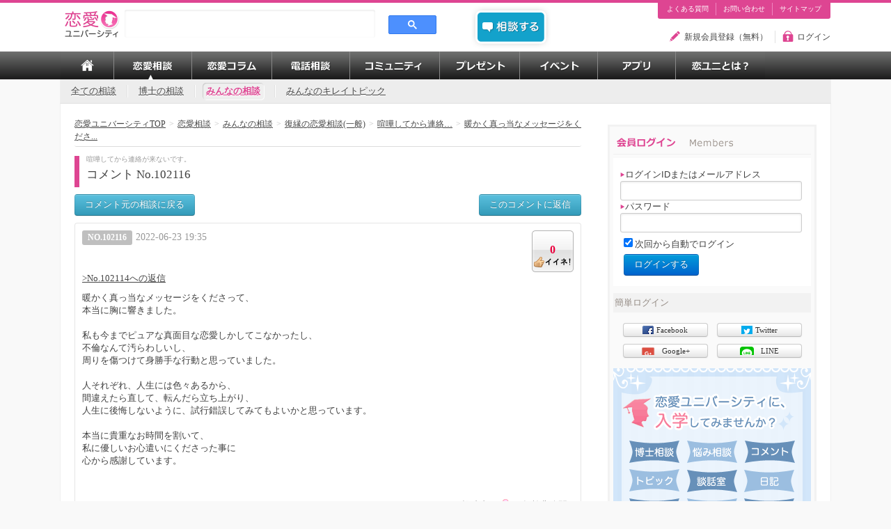

--- FILE ---
content_type: text/html; charset=UTF-8
request_url: https://u-rennai.jp/consult/comment/102116/
body_size: 26893
content:
<!DOCTYPE HTML PUBLIC "-//W3C//DTD HTML 4.01 Frameset//EN" "http://www.w3.org/TR/html4/frameset.dtd"> 
<!--[if lt IE 7 ]> <html class="ie6" xmlns="http://www.w3.org/1999/xhtml" itemscope itemtype="http://schema.org/" lang="ja-JP" ng-app="urennaiApp"> <![endif]-->
<!--[if IE 7 ]> <html class="ie7" xmlns="http://www.w3.org/1999/xhtml" itemscope itemtype="http://schema.org/" lang="ja-JP" ng-app="urennaiApp"> <![endif]-->
<!--[if IE 8 ]> <html class="ie8" xmlns="http://www.w3.org/1999/xhtml" itemscope itemtype="http://schema.org/" lang="ja-JP" ng-app="urennaiApp"><![endif]-->
<!--[if IE 9 ]> <html class="ie9" xmlns="http://www.w3.org/1999/xhtml" itemscope itemtype="http://schema.org/" lang="ja-JP" ng-app="urennaiApp"> <![endif]-->
<!--[if (gt IE 9)|!(IE)]><!--><html xmlns="http://www.w3.org/1999/xhtml" itemscope="itemscope" itemtype="http://schema.org/" lang="ja-JP" ng-app="urennaiApp"><!--<![endif]-->

    <head>
        <meta http-equiv="Content-Type" content="text/html; charset=utf-8" />        <title>暖かく真っ当なメッセージをくださって、
本当に胸に響き..[102116]恋愛相談コメント | 恋愛ユニバーシティ</title>
        <link href="/favicon.ico" type="image/x-icon" rel="icon" /><link href="/favicon.ico" type="image/x-icon" rel="shortcut icon" /><meta name="description" content="みかんさんが投稿したコメント(No.102116)です。「喧嘩してから連絡が来ないです。」についてコメントしています。" /><meta name="keywords" content="恋愛相談,恋,相談,悩み,ぐっどうぃる博士" /><link rel="canonical" href="https://u-rennai.jp/consult/comment/102116/" ><meta property="og:title" content="暖かく真っ当なメッセージをくださって、
本当に胸に響き..[102116]恋愛相談コメント | 恋愛ユニバーシティ"><meta property="og:type" content="article"><meta property="og:site_name" content="恋愛ユニバーシティ"><meta property="og:description" content="みかんさんが投稿したコメント(No.102116)です。「喧嘩してから連絡が来ないです。」についてコメントしています。"><meta property="og:url" content="https://u-rennai.jp/consult/comment/102116/"><meta property="og:image" content="https://u-rennai.jp/img/User/1/user_image.png"><meta property="fb:admins" content="100003642590347"><meta itemprop="name"  content="恋愛ユニバーシティ"><meta itemprop="description" content="みかんさんが投稿したコメント(No.102116)です。「喧嘩してから連絡が来ないです。」についてコメントしています。"><meta itemprop="image" content="https://u-rennai.jp/img/User/1/user_image.png"><link href="http://u-rennai.jp/rss/news/index.rss" type="application/rss+xml" rel="alternate" title="恋愛ユニバーシティからのお知らせ" /><link href="http://u-rennai.jp/rss/consult/index.rss" type="application/rss+xml" rel="alternate" title="全ての相談RSS" /><link href="http://u-rennai.jp/rss/consult/index/goodwill.rss" type="application/rss+xml" rel="alternate" title="博士への相談RSS" /><link href="http://u-rennai.jp/rss/consult/index/user.rss" type="application/rss+xml" rel="alternate" title="みんなの相談・トピックRSS" /><link href="http://u-rennai.jp/rss/comment/index.rss" type="application/rss+xml" rel="alternate" title="みんなのコメントRSS" /><link href="http://u-rennai.jp/rss/diary/index.rss" type="application/rss+xml" rel="alternate" title="みんなの日記RSS" /><link href="http://u-rennai.jp/rss/course/index.rss" type="application/rss+xml" rel="alternate" title="履修コンテンツRSS" /><link href="http://u-rennai.jp/rss/column/index.rss" type="application/rss+xml" rel="alternate" title="恋愛コラムRSS" /><meta content="text/javascript" http-equiv="Content-Script-Type"><meta content="text/css" http-equiv="Content-Style-Type"><link rel="stylesheet" type="text/css" href="/css/bootstrap-1.4.0.min.css" /><link rel="stylesheet" type="text/css" href="/css/gw_reset.css" /><link rel="stylesheet" type="text/css" href="/css/smoothness/jquery-ui-1.8.17.custom.css" /><link rel="stylesheet" type="text/css" href="/css/jquery.lightbox-0.5.css" /><link rel="stylesheet" type="text/css" href="/css/menu.css" /><link rel="stylesheet" type="text/css" href="/css/exvalidation.css" /><link rel="stylesheet" type="text/css" href="/css/gw_style.css" /><link rel="stylesheet" type="text/css" href="/css/base.css" /><link rel="stylesheet" type="text/css" href="/css/list.css" /><link rel="stylesheet" type="text/css" href="/css/image.css" /><link rel="stylesheet" type="text/css" href="/css/redactor/redactor.css" /><link rel="stylesheet" type="text/css" href="//cdnjs.cloudflare.com/ajax/libs/font-awesome/4.5.0/css/font-awesome.min.css" /><link rel="stylesheet" type="text/css" href="/css/rennai_style.css" /><style type="text/css"></style><script type="text/javascript" src="https://ajax.googleapis.com/ajax/libs/jquery/1.7/jquery.min.js"></script><script type="text/javascript" src="https://ajax.googleapis.com/ajax/libs/jqueryui/1.8.16/jquery-ui.min.js"></script><script type="text/javascript" src="/js/jquery.gw.script.js"></script><script type="text/javascript" src="/js/jquery.dcmegamenu.1.3.min.js"></script><script type="text/javascript" src="/js/jquery.lightbox-0.5.min.js"></script><script type="text/javascript" src="/js/jquery.modal.js"></script><script type="text/javascript" src="/js/exvalidation.js"></script><script type="text/javascript" src="/js/exchecker-ja.js"></script>        <script type="text/javascript" src="/js/jquery.gw.initialize.script.js?test"></script>
        <script type="text/javascript" src="/js/message_notification.js"></script><script type="text/javascript" src="/js/redactor/redactor.js"></script><script type="text/javascript" src="/js/imgLiquid-min.js"></script><script type="text/javascript" src="/js/jquery.common.js"></script>        
             <!-- Global site tag (gtag.js) - Google Ads: 940882803 -->
    <script async src="https://www.googletagmanager.com/gtag/js?id=AW-940882803"></script>
    <script>
      window.dataLayer = window.dataLayer || [];
      function gtag(){dataLayer.push(arguments);}
      gtag('set', 'linker', {'domains': ['u-rennai.jp', 'lab.u-rennai.jp']});
      gtag('js', new Date());
      gtag('config', 'AW-940882803');
    </script>
    </head>
    <body>
    <!-- Google Tag Manager (noscript) -->
<noscript><iframe src="https://www.googletagmanager.com/ns.html?id=GTM-P423H4J"
height="0" width="0" style="display:none;visibility:hidden"></iframe></noscript>
<!-- End Google Tag Manager (noscript) -->
                    <!-- ======= Start Header Menu ======= -->
        <div id="global_header">
            <div id="global_header_content">
                <div id="logo">
                    <a href="/">
                        <img src="/img/common/u-rennai_logo_smart.png" alt="Logo"/>
                    </a>
                </div>

                <div id="header_search_form">
<script async src="https://cse.google.com/cse.js?cx=8252918c7c5a448cf">
</script>
<div class="gcse-search"></div>
                </div>
                
                <div id="btn_soudan">
		            <a href="/member/myconsult/input/"><img src="/img/common/btn_soudan.png" title="相談する" alt="相談する" /></a>                </div>
                <div id="global_header_primary_navi">
                    <ul>
                                                <li><a href="/static/page/guide/faq/" target="_self">よくある質問</a></li>
                        <li><a href="/contact/" target="_self">お問い合わせ</a></li>
                        <li><a href="/sitemap/" target="_self" rel="nofollow">サイトマップ</a></li>

                    </ul>
                </div>
                <div id="global_header_info_menu">
                    <ul>
                    		                                                    <li class="member"><span><a href="/member_entry/input/" target="_self">新規会員登録（無料）</a></span></li>
                            <li class="login float_end"><span><a href="#user_login_box" target="_self" class="normalLoginLink showUserLoginModal modalLink">ログイン</a></span></li>
	                        						                    </ul>
                </div>
                
			</div>
        </div>

        <!-- ======= End Header Menu ======= -->

        <!-- ======= Start Header Grobal navi ======= -->
        <div id="gnavi">
    <ul id="menu">
        <li>
            <a href="/" target="_self" class="top">TOP</a>        </li>
        <li>
            <span class="soudan on stay">恋愛相談</span>
            <ul class="sub_menu">
                <li>
                    <a href="/consult/top/" target="_self">全ての相談</a>                </li>
                <li>
                    <a href="/member/goodwill/consult/" target="_self" rel="nofollow">博士への相談</a>                </li>
                <li>
                    <a href="/consult/summary/" target="_self" rel="nofollow">みんなへの相談</a>                </li>
                <li>
                    <a href="/kirei/summary/" target="_self" rel="nofollow">みんなのキレイトピック</a>                </li>
            </ul>
        </li>
        <li>
            <span class="column">恋愛コラム</span>
            <ul class="sub_menu">
                <li>
                    <a href="/contents/course/">履修コンテンツ</a>                </li>
                <li>
                    <a href="/contents/report/">恋ユニレポート</a>                </li>
                <li>
                    <a href="/contents/column/">恋ユニトピックス</a>                </li>
                <li>
                    <a href="/goodwill/columns/">博士の恋愛プロトコル</a>                </li>
                <li>
                    <a href="/goodwill/dictionary/">用語辞典</a>                </li>
                <li>
                    <a href="/professors/">講師紹介</a>                </li>
            </ul>
        </li>
        <li>
            <span class="denwa_soudan">電話相談</span>
            <ul class="sub_menu">
                <li>
                    <a href="/consult/adviser_list/">専門家への相談</a>                </li>
            </ul>
        </li>
        <li>
            <span class="commu">コミュニティ</span>
            <ul class="sub_menu">
                <li>
                    <a href="/communities/" target="_self">コミュニティ</a>                </li>
                <li>
                    <a href="/diary/" target="_self">みんなの日記</a>                </li>
                <li>
                    <a href="/diary/cinderella/" target="_self">シンデレラ恋活レポート</a>                </li>
                <li>
                    <a href="/conversation/summary/etc/" target="_self">談話室</a>                </li>
                <li>
                    <a href="/library/" target="_self">図書館</a>                </li>
                <li>
                    <a href="/ranking/users/" target="_self">ランキング</a>                </li>
            </ul>
        </li>
        <li>
            <span class="present">プレゼント</span>
            <ul class="sub_menu">
                <li>
                    <a href="/event/present/">プレゼント</a>                </li>
            </ul>
        </li>
        <li>
            <span class="event">イベント</span>
            <ul class="sub_menu">
                <li>
                    <a href="/event/event/">イベント</a>                </li>
                <li>
                    <a href="/event/questionnaire/">アンケート</a>                </li>
            </ul>
        </li>
        <li>
            <span class="appli">アプリ</span>
            <ul class="sub_menu">
                <li>
                    <a href="/tarots/" target="_self">恋愛タロット占い</a>                </li>
                <li>
                    <a href="/movie/index/audiobook/">オーディオブック</a>                </li>
                <li>
                    <a href="/member/kare_report/">彼レポート</a>                </li>
            </ul>
        </li>
        <li>
            <span class="about_site">恋ユニとは？</span>
            <ul class="sub_menu">
                <li>
                    <a href="/news/">お知らせ</a>                </li>
                <li>
                    <a href="/static/page/guide/first/">はじめての方へ</a>                </li>
                <li>
                    <a href="/static/page/arukikata/">歩き方ガイド</a>                </li>
                <li>
                    <a href="/static/page/guide/faq/">よくある質問</a>                </li>
                <li>
                    <a href="/static/page/guide/priority_ticket/">優先チケットについて</a>                </li>
                <li>
                    <a href="/member/premium/index/">プレミアム会員とは？</a>                </li>
            </ul>
        </li>
    </ul>
</div>
        <!-- ======= End Header Grobal navi ======= -->


        <!-- ======= Start Header Sub Menu ======= -->
                    <div id="sub_menu">
    <ul>
        <li class="nav-link">
        <a href="/consult/top/" class="">全ての相談</a>        </li>
        <li class="nav-link">
        <a href="/member/goodwill/consult/" class="">博士の相談</a>        </li>
        <li class="nav-link">
        <a href="/consult/summary/" class="active">みんなの相談</a>        </li>
        <li class="nav-link">
        <a href="/kirei/summary/" class="">みんなのキレイトピック</a>        </li>
    </ul>
</div>
                <!-- ======= End Header Sub Menu ======= -->

        <!-- ======= Start Alert Area ======= -->
                <!-- ======= End Alert Area ======= -->

        <div id="container">

            <!-- ======= Start Content ======= -->
            <div id="content">
            

                    <div class="display">
        <ol class="breadcrumb" data-role="none" itemscope itemtype="http://schema.org/BreadcrumbList"><li itemprop="itemListElement" itemscope itemtype="http://schema.org/ListItem"><a href="/" target="_self" itemprop="item" data-role="none"><span itemprop="name">恋愛ユニバーシティTOP</span></a><span class="divider">></span><meta itemprop="position" content="1" /></li><li itemprop="itemListElement" itemscope itemtype="http://schema.org/ListItem"><a href="/consult/" target="_self" itemprop="item" data-role="none"><span itemprop="name">恋愛相談</span></a><span class="divider">></span><meta itemprop="position" content="2" /></li><li itemprop="itemListElement" itemscope itemtype="http://schema.org/ListItem"><a href="/consult/summary/" target="_self" itemprop="item" data-role="none"><span itemprop="name">みんなの相談</span></a><span class="divider">></span><meta itemprop="position" content="3" /></li><li itemprop="itemListElement" itemscope itemtype="http://schema.org/ListItem"><a href="/consult/summary/fukuen/" target="_self" itemprop="item" data-role="none"><span itemprop="name">復縁の恋愛相談(一般)</span></a><span class="divider">></span><meta itemprop="position" content="4" /></li><li itemprop="itemListElement" itemscope itemtype="http://schema.org/ListItem"><a href="/consult/detail/34848/" target="_self" itemprop="item" data-role="none"><span itemprop="name">喧嘩してから連絡…</span></a><span class="divider">></span><meta itemprop="position" content="5" /></li><li itemprop="itemListElement" itemscope itemtype="http://schema.org/ListItem"><a href="/consult/comment/102116/" target="_self" itemprop="item" data-role="none"><span itemprop="name">暖かく真っ当なメッセージをくださ...</span></a><meta itemprop="position" content="6" /></li></ol>        <h1 class="title">
            <span class="subtitle">喧嘩してから連絡が来ないです。</span>コメント No.102116        </h1>
        <script type="text/javascript">
    $(function(){
        $('a.a_grade').post();
        $('a.a_withdrawal').post();
    });
</script>
        <div class="block">
                        <div>
                <p style="float:left;">
                    <a href="/consult/detail/34848/" class="btn info">コメント元の相談に戻る</a>                </p>
                <p style="float:right;">
                                                            <a href="/member/mycomment/input/34848?comment_id=102116&amp;uname=%E3%81%BF%E3%81%8B%E3%82%93" class="a_comment btn info">このコメントに返信</a>                                                        </p>
                <p class="clear">
                </p>
            </div>
        </div>
        <div class="block">
                        <div class="box_out white">
                <div class="box_in">
                    <div class="box_title">
                        <div>
                            <p style="float:left;color:#999;">
                                <span class="label">No.102116</span><span style="font-size:1.1em;margin-left:5px;">2022-06-23 19:35</span>                            </p>
                            <p style="float:right;">
                                <a rel="nofollow" class="btn_l_good a_good" href="/ajax/good/comment/102116/" /><span>0</span></a>                            </p>
                            <p class="clear">
                            </p>
                        </div>
                        <p>
                            <p style="margin-bottom: 10px"><a href="/consult/comment/102114/" http="1">&gt;No.102114への返信</a></p><div>暖かく真っ当なメッセージをくださって、<br />
本当に胸に響きました。<br />
<br />
私も今までピュアな真面目な恋愛しかしてこなかったし、<br />
不倫なんて汚らわしいし、<br />
周りを傷つけて身勝手な行動と思っていました。<br />
<br />
人それぞれ、人生には色々あるから、<br />
間違えたら直して、転んだら立ち上がり、<br />
人生に後悔しないように、試行錯誤してみてもよいかと思っています。<br />
<br />
本当に貴重なお時間を割いて、<br />
私に優しいお心遣いにくださった事に<br />
心から感謝しています。<br />
<br />
<br /></div>                        </p>
                        <ul>
                            <li>[年齢非公開]</li><li><img src="/img/default/icon/icon_woman.gif" class="icon_woman no_border" align="center" alt="" /></li><li><span class="master">みかん(投稿者)</span></li>                        </ul>
                        <p class="clear">
                        </p>
                        <!-- 電話相談可能ユーザ -->
                        <p style="text-align:right; margin-bottom:10px;">
                                                </p>
                    </div>
                </div>
            </div>
            <p class="clear">
            </p>
            <div class="box_out white" style="margin-top:20px;">
                <div class="box_in">
                    <p>
                        ※「<a href="/consult/detail/34848/">喧嘩してから連絡が来ないです。</a>」の全コメント
                    </p>
                    <ul class="tree"><li><a href="/consult/comment/102068/" class="popup_link" title="No.102068のコメント">厳しい意見でもいいとのことなので・・・。

仲直り、した方がいいでしょうか？

おそらく…</a><br /><span style="font-size:0.8em;color:#999;"><span>りん子</span>&nbsp;--&nbsp; (No.102068) 2022-06-23 06:32</span></li><li><a href="/consult/comment/102072/" class="popup_link" title="No.102072のコメント">もっと自分を大切にしてください。</a><br /><span style="font-size:0.8em;color:#999;"><span>りんご</span>&nbsp;--&nbsp; (No.102072) 2022-06-23 08:25</span><ul><li><a href="/consult/comment/102117/" class="popup_link" title="No.102117のコメント">ありがとうございます。

自分の心を大切にして、
素直に好きに思える人に出会いたい
もっ…</a><br /><span style="font-size:0.8em;color:#999;"><span class="master" style="color">みかん(投稿者)</span>&nbsp;--&nbsp; (No.102117) 2022-06-23 19:38</span></li></ul></li><li><a href="/consult/comment/102102/" class="popup_link" title="No.102102のコメント">はじめまして。
目を覚まして欲しいので、あなたの望んでいる「彼と復縁したい、仲直りしたい」のア…</a><br /><span style="font-size:0.8em;color:#999;"><span>有言不実行</span>&nbsp;--&nbsp; (No.102102) 2022-06-23 16:54</span><ul><li><a href="/consult/comment/102118/" class="popup_link" title="No.102118のコメント">本当にありがとうございます。

無料なのに、こんな素晴らしいアドバイスをくださって、プロのカ…</a><br /><span style="font-size:0.8em;color:#999;"><span class="master" style="color">みかん(投稿者)</span>&nbsp;--&nbsp; (No.102118) 2022-06-23 19:47</span></li></ul></li><li><a href="/consult/comment/102104/" class="popup_link" title="No.102104のコメント">うっ、、、クズ男ですね。

&gt;&gt;本気で準備してるから。信じてほしい

『本気』・・・お前…</a><br /><span style="font-size:0.8em;color:#999;"><span>チョコパンナ</span>&nbsp;--&nbsp; (No.102104) 2022-06-23 17:11</span><ul><li><a href="/consult/comment/102115/" class="popup_link" title="No.102115のコメント">ありがとうございます。

実は、色々事情があって、
私もまだ離婚できていなくて、
既婚の…</a><br /><span style="font-size:0.8em;color:#999;"><span class="master" style="color">みかん(投稿者)</span>&nbsp;--&nbsp; (No.102115) 2022-06-23 19:30</span><ul><li><a href="/consult/comment/102119/" class="popup_link" title="No.102119のコメント">&gt;みかん(投稿者)さん
そうすると最初の話がかなり違ってくるよね。
何で最初に本当の事書かな…</a><br /><span style="font-size:0.8em;color:#999;"><span>梅ちょ</span>&nbsp;--&nbsp; (No.102119) 2022-06-23 19:48</span><ul><li><a href="/consult/comment/102120/" class="popup_link" title="No.102120のコメント">たしかに、事情が複雑で
説明を省いて、大変失礼いたしました。

普通は、不倫は袋叩きな、…</a><br /><span style="font-size:0.8em;color:#999;"><span class="master" style="color">みかん(投稿者)</span>&nbsp;--&nbsp; (No.102120) 2022-06-23 19:53</span><ul><li><a href="/consult/comment/102121/" class="popup_link" title="No.102121のコメント">&gt;みかん(投稿者)さん
あなたの事情なんてここではどうでもいいんです。
「何故、最初から本当…</a><br /><span style="font-size:0.8em;color:#999;"><span>梅ちょ</span>&nbsp;--&nbsp; (No.102121) 2022-06-23 20:11</span><ul><li><a href="/consult/comment/102122/" class="popup_link" title="No.102122のコメント">そうですね

私はそのうち、出来るならばシングルになって
彼が本当に本気なら
いつか一緒…</a><br /><span style="font-size:0.8em;color:#999;"><span class="master" style="color">みかん(投稿者)</span>&nbsp;--&nbsp; (No.102122) 2022-06-23 20:15</span><ul><li><a href="/consult/comment/102135/" class="popup_link" title="No.102135のコメント">すごいですね、シングルのなりすましですか。
新しい方法ですね（よい子は真似しちゃだめだよw）…</a><br /><span style="font-size:0.8em;color:#999;"><span>梅ちょ</span>&nbsp;--&nbsp; (No.102135) 2022-06-24 05:44</span><ul><li><a href="/consult/comment/102137/" class="popup_link" title="No.102137のコメント">知らない人に
嫌味と憎しみを伝えたら
スッキリしましたか？

沢山コメントくださる
梅…</a><br /><span style="font-size:0.8em;color:#999;"><span class="master" style="color">みかん(投稿者)</span>&nbsp;--&nbsp; (No.102137) 2022-06-24 07:49</span><ul><li><a href="/consult/comment/102139/" class="popup_link" title="No.102139のコメント">残念！
「梅ちょ」です笑
連絡くると良いですね❤︎</a><br /><span style="font-size:0.8em;color:#999;"><span>梅ちょ</span>&nbsp;--&nbsp; (No.102139) 2022-06-24 07:59</span></li></ul></li></ul></li></ul></li></ul></li></ul></li></ul></li></ul></li></ul></li><li><a href="/consult/comment/102111/" class="popup_link" title="No.102111のコメント">＞信じてほしいと指輪もくれたり、
お互い39才以上。
指輪2、3万円代のファッションリングで…</a><br /><span style="font-size:0.8em;color:#999;"><span>Tedテッド</span>&nbsp;--&nbsp; (No.102111) 2022-06-23 18:12</span><ul><li><a href="/consult/comment/102112/" class="popup_link" title="No.102112のコメント">ありがとうございますߙǢ♀️

実は言いづらくて、
大切な事を書いておらず、
本当に申…</a><br /><span style="font-size:0.8em;color:#999;"><span class="master" style="color">みかん(投稿者)</span>&nbsp;--&nbsp; (No.102112) 2022-06-23 19:22</span><ul><li><a href="/consult/comment/102114/" class="popup_link" title="No.102114のコメント">時間を無駄にしました。
大変残念です。。。</a><br /><span style="font-size:0.8em;color:#999;"><span>りん子</span>&nbsp;--&nbsp; (No.102114) 2022-06-23 19:27</span><ul><li><span style="font-weight:bold;color:#DE4592;">暖かく真っ当なメッセージをくださって、
本当に胸に響きました。

私も今までピュアな真面目...</span><br /><span style="font-size:0.8em;color:#999;"><span class="master" style="color">みかん(投稿者)</span>&nbsp;--&nbsp; (No.102116) 2022-06-23 19:35</span><ul><li><a href="/consult/comment/102132/" class="popup_link" title="No.102132のコメント">&gt;&gt;私も今までピュアな真面目な恋愛しかしてこなかったし、
&gt;&gt;不倫なんて汚らわしいし、
&gt;&gt;…</a><br /><span style="font-size:0.8em;color:#999;"><span>チョコパンナ</span>&nbsp;--&nbsp; (No.102132) 2022-06-24 04:37</span></li></ul></li></ul></li></ul></li></ul></li><li><a href="/consult/comment/102113/" class="popup_link" title="No.102113のコメント">お返事重複してしまい、
申し訳ありません</a><br /><span style="font-size:0.8em;color:#999;"><span class="master" style="color">みかん(投稿者)</span>&nbsp;--&nbsp; (No.102113) 2022-06-23 19:25</span></li></ul>                </div>
            </div>
        </div>
        <div style="text-align:right;"><a href="#" class="scroll_top">▲ ページTop</a></div>        <div class="block">
            <p style="float:left;">
                <a href="/consult/detail/34848/" class="btn info">コメント元の相談に戻る</a>            </p>
            <p style="float:right;">
                <button type="submit" css_framework="1" class="success btn" onclick="history.back(); return false;">前のページに戻る</button>            </p>
            <p class="clear">
            </p>
        </div>
                <div>
	<div class="list_title_text list_box_title gray">
		<p>
						注目度急上昇の相談・トピック					</p>
	</div>
	<div class="list_box">
		<ul>
			<li class="allow"><a href="/consult/detail/39172/">冷められた彼と仲直りしたい</a></li><li class="allow"><a href="/consult/detail/39173/">将来</a></li><li class="allow"><a href="/consult/detail/39174/">告白されたけど付き合えなかった彼と復縁したい</a></li>
		</ul>
	</div>
</div>
    </div>
<script type="text/javascript">
    $(function(){
        $('a.a_good').post({
            callback: function(obj, mes){
                $(obj).html('<span>' + mes + '</span>');
            }
        });
    });
</script>
            </div>
            <!-- ======= End Content ======= -->


            <!-- ======= Start Side ======= -->
            <div id="side">

                                
                
                				
                                <!-- <div class="side_box_title">
    <h2>
	  <img src="/img/common/tit_side_search.png" title="検索" alt="検索" />    </h2>
</div>
<form action="/finder/" id="search_side_form" method="get" accept-charset="utf-8"><div style="display:none;"><input type="hidden" name="key" value="376520c873fea0d7b90fa2a5f9cf271c22a3253a" id="Token258163422" /></div><ul>
    <li style="float:left;">
        <input name="word" type="text" value="" placeholder="例. 復縁  沈黙" class="header_search_textbox" width="218" height="25" maxlength="127" title="" id="SearchWord" />    </li>
    <li style="float:left;">
        <a href="#" css_framework="1" class="btn btn_min" onClick="$(&quot;#search_side_form&quot;).submit()">検索</a>    </li>
</ul>
<div style="display:none;"><input type="hidden" name="fields" value="174d0b7a199608f3316ae61b84c38ad745b5d1fa%3A" id="TokenFields1698479387" /></div></form> -->

                                
                <div class="side_box line_box" id="mypage_menu">
                    <div class="side_box_title">
    <h2>
	  <img src="/img/common/tit_side_login.png" title="会員ログイン" alt="会員ログイン" />    </h2>
</div>
<div id="login_user_window" class="entry" style="width:auto;margin: 0;">
    <div id="login_user_data">
        <form action="/member/auth/login/" method="post" accept-charset="utf-8"><div style="display:none;"><input type="hidden" name="_method" value="POST" /><input type="hidden" name="data[_Token][key]" value="376520c873fea0d7b90fa2a5f9cf271c22a3253a" id="Token225510702" /></div>                <label for="UserLoginId" style="width:95%;text-align:left;"><img src="/img/common/icon_allow_rpk.png" />ログインIDまたはメールアドレス</label><input name="data[User][login_id]" type="text" maxlength="255" style="width:95%;" css_frameword="1" id="UserLoginId" /><label for="UserPassword" style="width:95%;text-align:left;"><img src="/img/common/icon_allow_rpk.png" />パスワード</label><input type="password" name="data[User][password]" maxlength="255" style="width:95%;" css_frameword="1" id="UserPassword" /><div class="input checkbox" style="margin:5px;"><input type="hidden" name="data[User][save_login]" id="UserSaveLogin_" value="0" /><input type="checkbox" name="data[User][save_login]" class="checkbox" checked="checked" value="1" id="UserSaveLogin" /><label for="UserSaveLogin">次回から自動でログイン</label></div><input type="hidden" name="data[User][callback]" id="UserCallback" /><div style="margin:5px"><div class="submit"><input id="btnlink_login" class="primary btn" type="submit" value="ログインする" /></div></div><div style="display:none;"><input type="hidden" name="data[_Token][fields]" value="27bc90c277981c22a772c4bab0ec47705924f93a%3AUser.callback" id="TokenFields559951344" /></div></form>    </div>
    <p class="clear">
    </p>
</div>
<div class="line_title">
    簡単ログイン
</div>
<div style="padding: 5px 0 10px; text-align:center;">
			<a href="/member/external_service/connect/facebook/" class="btn btn_min" title="Facebookアカウントでログインする"><span class="icon_facebook">Facebook</span></a>			<a href="/member/external_service/connect/twitter/" class="btn btn_min" title="Twitterアカウントでログインする"><span class="icon_twitter">Twitter</span></a>			<a href="/member/external_service/connect/google/" class="btn btn_min" title="Google+アカウントでログインする"><span class="icon_google">Google+</span></a>			<a href="/member/external_service/connect/line/" class="btn btn_min" title="LINEアカウントでログインする"><span class="icon_line">LINE</span></a>	</div>

<a href="/member_entry/input"><img src="/img/image_new_user_comeon.png" alt="新規会員登録はコチラ" /></a>                </div>
                
				
                                
                                <div class="side_box line_box" id="side_contents">
                    <div class="side_box_title">
    <h2>
      <img src="/img/common/tit_side_topics.png" title="トピックス" alt="トピックス" />    </h2>
</div>
<div style="background:#fff;">
        <div class="side_contents_wrapper">
        <div class="side_contents_link">
            <h3 style="padding: 0 10px;">
            <a href="/contents/course/548/" style="color:#777;" onclick="ga('send', 'event', 'side_topics', 'click', 'pc_course_548');">【動画解説付き】いくつになってもモテるのは“可愛げのある女”！６つの因子をマスター</a>            </h3>
        </div>
        <div class="clear"></div>
    </div>
        <div class="side_contents_wrapper">
        <div class="side_contents_link">
            <h3 style="padding: 0 10px;">
            <a href="/contents/course/1999/" style="color:#777;" onclick="ga('send', 'event', 'side_topics', 'click', 'pc_course_1999');">なぜ、彼を好きなのにSEXをしたくないのか？その原因と対処法</a>            </h3>
        </div>
        <div class="clear"></div>
    </div>
        <div class="side_contents_wrapper">
        <div class="side_contents_link">
            <h3 style="padding: 0 10px;">
            <a href="/contents/course/1984/" style="color:#777;" onclick="ga('send', 'event', 'side_topics', 'click', 'pc_course_1984');">【恋愛相談を”こえ”で答えます】マッチングアプリで知り合った浮気性の彼と復縁したい【シリーズ：復縁相談】</a>            </h3>
        </div>
        <div class="clear"></div>
    </div>
        <div class="side_contents_wrapper">
        <div class="side_contents_link">
            <h3 style="padding: 0 10px;">
            <a href="/contents/course/1982/" style="color:#777;" onclick="ga('send', 'event', 'side_topics', 'click', 'pc_course_1982');">【恋愛相談を”こえ”で答えます】10歳上の上司と付き合いたい【シリーズ：片思いの相談】</a>            </h3>
        </div>
        <div class="clear"></div>
    </div>
        <div class="side_contents_wrapper">
        <div class="side_contents_link">
            <h3 style="padding: 0 10px;">
            <a href="/contents/course/1979/" style="color:#777;" onclick="ga('send', 'event', 'side_topics', 'click', 'pc_course_1979');">【恋愛相談を”こえ”で答えます】結婚の意識についての話し合いっていつするべきか？【シリーズ：結婚相談】</a>            </h3>
        </div>
        <div class="clear"></div>
    </div>
        <div class="side_contents_wrapper">
        <div class="side_contents_link">
            <h3 style="padding: 0 10px;">
            <a href="/contents/course/1973/" style="color:#777;" onclick="ga('send', 'event', 'side_topics', 'click', 'pc_course_1973');">【耳で聞いてすぐ相談の投稿ができる】せめて友達でもいいから振られた彼と復縁したい【シリーズ：復縁相談】</a>            </h3>
        </div>
        <div class="clear"></div>
    </div>
        <div class="side_contents_wrapper">
        <div class="side_contents_link">
            <h3 style="padding: 0 10px;">
            <a href="/contents/column/1383/" style="color:#777;" onclick="ga('send', 'event', 'side_topics', 'click', 'pc_column_1383');">男性心理は謎ばかり！もっと愛されるために男性心理を攻略する5つのヒント</a>            </h3>
        </div>
        <div class="clear"></div>
    </div>
        <div class="side_contents_wrapper">
        <div class="side_contents_link">
            <h3 style="padding: 0 10px;">
            <a href="/contents/course/450/" style="color:#777;" onclick="ga('send', 'event', 'side_topics', 'click', 'pc_course_450');">付き合ってるのかわからない。聞く以外で二人の関係を確認する方法</a>            </h3>
        </div>
        <div class="clear"></div>
    </div>
        <div class="side_contents_wrapper">
        <div class="side_contents_link">
            <h3 style="padding: 0 10px;">
            <a href="/contents/column/1747/" style="color:#777;" onclick="ga('send', 'event', 'side_topics', 'click', 'pc_column_1747');">【結婚の相談】みんなが気になった「恋ユニ人気恋愛相談」最新ランキング</a>            </h3>
        </div>
        <div class="clear"></div>
    </div>
        <div class="side_contents_wrapper">
        <div class="side_contents_link">
            <h3 style="padding: 0 10px;">
            <a href="/contents/course/1034/" style="color:#777;" onclick="ga('send', 'event', 'side_topics', 'click', 'pc_course_1034');">【復縁講座４時間目(3/4)】復縁したい時、彼の誕生日にはどうするべき？</a>            </h3>
        </div>
        <div class="clear"></div>
    </div>
    </div>
                </div>

                                
                


                                <!-- <div class="side_box line_box"> -->
					<!-- <div class="side_box_title"> -->
                      <!-- <h2> -->
                            <!-- <img src="/img/common/tit_side_help.png" title="困った時は…" alt="困った時は…" /> -->
                      <!-- </h2> -->
                    <!-- </div> -->
                <!-- <div id="banner_arukikata"> -->
                    <!-- <a href="/static/page/arukikata/"><img src="/img/banner_arukikata284x113.png" title="恋愛ユニバーシティの歩き方" alt="恋愛ユニバーシティの歩き方" /></a> -->
                <!-- </div> -->
					<!-- <ul class="left" style="margin:5px 0;"> -->
                       <!-- <li class="icon_allow_rpk"><a href="/static/page/guide/first/" target="_self">初めての方へ</a></li> -->
                       <!-- <li class="icon_allow_rpk ml10"><a href="/static/page/guide/faq/" target="_self">よくある質問</a></li> -->
                       <!-- <li class="icon_allow_rpk ml10"><a href="/contact/" target="_self">お問い合わせ</a></li> -->
					<!-- </ul> -->
                <!-- </div> -->


                                                                <div class="side_box line_box" id="ranking_side"></div>

                <!-- <div class="side_box"> -->
                    <!--  -->
                <!-- </div> -->

                                <div class="side_box line_box" id="side_contents">
                    <div class="side_box_title">
    <h2>
      <img src="/img/common/tit_side_contents.png" title="お役立ちコンテンツ" alt="お役立ちコンテンツ" />    </h2>
</div>
<div style="background:#fff;">
    <div class="side_contents_wrapper">
        <div class="side_contents_image">
            <a href="/matome/koibito/" onclick="ga('send','event','side_love_contents','click','pc_matome_koibito');"><img src="/img/banner_side_matome_koibito.png" alt="恋人まとめ" /></a>        </div>
        <div class="side_contents_link">
            <p><a href="/matome/koibito/" onclick="ga(&#039;send&#039;, &#039;event&#039;, &#039;side_love_contents&#039;, &#039;click&#039;, &#039;pc_matome_koibito&#039;);">恋人まとめ</a></p>
            恋人との関係をもっと良くしたいあなたへ。
        </div>
        <div class="clear"></div>
    </div>
    <div class="side_contents_wrapper">
        <div class="side_contents_image">
            <a href="/tarots/" onclick="ga('send', 'event', 'side_love_contents', 'click', 'pc_tarots');"><img src="/img/banner_side_tarots.png" alt="恋愛タロット占い" /></a>        </div>
        <div class="side_contents_link">
            <p><a href="/tarots/" onclick="ga(&#039;send&#039;, &#039;event&#039;, &#039;side_love_contents&#039;, &#039;click&#039;, &#039;pc_tarots&#039;);">恋愛タロット占い</a></p>
            今日のあなたの恋愛運は？ワンクリック＆無料でできる、簡単占い。
        </div>
        <div class="clear"></div>
    </div>
    <div class="side_contents_wrapper">
        <div class="side_contents_image">
            <a href="/member/kare_report/" onclick="ga('send', 'event', 'side_love_contents', 'click', 'pc_kare_report');"><img src="/img/banner_side_kare_report.png" alt="彼レポート" /></a>        </div>
        <div class="side_contents_link">
            <p><a href="/member/kare_report/" onclick="ga(&#039;send&#039;, &#039;event&#039;, &#039;side_love_contents&#039;, &#039;click&#039;, &#039;pc_kare_report&#039;);">彼レポート</a></p>
            ぐっどうぃる博士理論を用いて彼をプロファイリングします。
        </div>
        <div class="clear"></div>
    </div>
    <!-- ======= 音ライブラリアプリ終了のためコメントアウト
    <div class="side_contents_wrapper">
        <div class="side_contents_image">
            <a href="/movie/index/otolibrary/" onclick="ga('send', 'event', 'side_love_contents', 'click', 'pc_otolibrary');"><img src="/img/banner_side_otolibrary.png" alt="" /></a>        </div>
        <div class="side_contents_link">
            <p><a href="/movie/index/otolibrary/" onclick="ga(&#039;send&#039;, &#039;event&#039;, &#039;side_love_contents&#039;, &#039;click&#039;, &#039;pc_otolibrary&#039;);">音ライブラリ</a></p>
            博士のノウハウ、寄せられた相談回答を音声で答えます。
        </div>
        <div class="clear"></div>
    </div>
     ======= -->
    <div class="side_contents_wrapper">
        <div class="side_contents_image">
            <a href="/movie/index/audiobook/" onclick="ga('send', 'event', 'side_love_contents', 'click', 'pc_audiobook');"><img src="/img/banner_side_audiobook.png" alt="ぐっどうぃる博士のオーディオブック" /></a>        </div>
        <div class="side_contents_link">
            <p><a href="/movie/index/audiobook/" onclick="ga(&#039;send&#039;, &#039;event&#039;, &#039;side_love_contents&#039;, &#039;click&#039;, &#039;pc_audiobook&#039;);">オーディオブック</a></p>
            博士の恋愛メソッドや恋愛相談を収録した音声コンテンツです。
        </div>
        <div class="clear"></div>
    </div>
    <div class="side_contents_wrapper">
        <div class="side_contents_image">
            <a href="/goodwill/columns/index/" onclick="ga('send', 'event', 'side_love_contents', 'click', 'pc_protocol');"><img src="/img/banner_side_protocol.png" alt="博士の恋愛プロトコル" /></a>        </div>
        <div class="side_contents_link">
            <p><a href="/goodwill/columns/index/" onclick="ga(&#039;send&#039;, &#039;event&#039;, &#039;side_love_contents&#039;, &#039;click&#039;, &#039;pc_protocol&#039;);">博士の恋愛プロトコル</a></p>
            博士が紐解く恋愛の駆け引きや心理など、目からウロコのコンテンツ。
        </div>
        <div class="clear"></div>
    </div>
    <div class="side_contents_wrapper">
        <div class="side_contents_image">
            <a href="/member/premium/index/" onclick="ga('send', 'event', 'side_love_contents', 'click', 'pc_premium');"><img src="/img/banner_side_premium.png" alt="Premium Membership" /></a>        </div>
        <div class="side_contents_link">
            <p><a href="/member/premium/index/" onclick="ga(&#039;send&#039;, &#039;event&#039;, &#039;side_love_contents&#039;, &#039;click&#039;, &#039;pc_premium&#039;);">プレミアム会員</a></p>
            プレミアム会員だけの便利な機能やコンテンツが利用できます。
        </div>
        <div class="clear"></div>
    </div>
    <div class="side_contents_wrapper">
        <div class="side_contents_image">
            <a href="/library/index/" onclick="ga('send', 'event', 'side_love_contents', 'click', 'pc_library');"><img src="/img/banner_side_library.png" alt="恋ユニ図書館" /></a>        </div>
        <div class="side_contents_link">
            <p><a href="/library/index/" onclick="ga(&#039;send&#039;, &#039;event&#039;, &#039;side_love_contents&#039;, &#039;click&#039;, &#039;pc_library&#039;);">恋ユニ図書館</a></p>
            ユーザーの方々がオススメする恋愛に関する書籍、グッズを紹介！
        </div>
        <div class="clear"></div>
    </div>
    <div class="side_contents_wrapper">
        <div class="side_contents_image">
            <a href="/conversation/summary/etc/" onclick="ga('send', 'event', 'side_love_contents', 'click', 'pc_conversation');"><img src="/img/banner_side_conversation.png" alt="なんでもOK!談話室" /></a>        </div>
        <div class="side_contents_link">
            <p><a href="/conversation/summary/etc/" onclick="ga(&#039;send&#039;, &#039;event&#039;, &#039;side_love_contents&#039;, &#039;click&#039;, &#039;pc_conversation&#039;);">談話室</a></p>
            恋愛成功談や恋愛以外の事もここで皆に聞いてみよう！
        </div>
        <div class="clear"></div>
    </div>
    <div class="side_contents_wrapper">
        <div class="side_contents_image">
            <a href="/goodwill/dictionary/" onclick="ga('send', 'event', 'side_love_contents', 'click', 'pc_dictionary');"><img src="/img/banner_side_dictionary.png" alt="ぐっどうぃる用語辞典" /></a>        </div>
        <div class="side_contents_link">
            <p><a href="/goodwill/dictionary/" onclick="ga(&#039;send&#039;, &#039;event&#039;, &#039;side_love_contents&#039;, &#039;click&#039;, &#039;pc_dictionary&#039;);">用語辞典</a></p>
            博士が相談の回答でよく使用する用語の意味を調べられます。
        </div>
        <div class="clear"></div>
    </div>
</div>
                </div>

            </div>
            <!-- ======= End Side ======= -->
        </div>

        <!-- ========== START モーダル用div ========-->
        <div class="overlay"></div>
        <!-- ========== END モーダル用div ========-->

        <!-- ========== START 新規会員フォーム ========-->
        
        <script type="text/javascript" src="//ajax.googleapis.com/ajax/libs/angularjs/1.2.16/angular.min.js"></script><script type="text/javascript" src="//ajax.googleapis.com/ajax/libs/angularjs/1.2.16/angular-resource.min.js"></script><script>
/*!
 * jQuery Color Animations v2.1.2
 * https://github.com/jquery/jquery-color
 *
 * Copyright 2013 jQuery Foundation and other contributors
 * Released under the MIT license.
 * http://jquery.org/license
 *
 * Date: Wed Jan 16 08:47:09 2013 -0600
 */
(function( jQuery, undefined ) {

	var stepHooks = "backgroundColor borderBottomColor borderLeftColor borderRightColor borderTopColor color columnRuleColor outlineColor textDecorationColor textEmphasisColor",

	// plusequals test for += 100 -= 100
	rplusequals = /^([\-+])=\s*(\d+\.?\d*)/,
	// a set of RE's that can match strings and generate color tuples.
	stringParsers = [{
			re: /rgba?\(\s*(\d{1,3})\s*,\s*(\d{1,3})\s*,\s*(\d{1,3})\s*(?:,\s*(\d?(?:\.\d+)?)\s*)?\)/,
			parse: function( execResult ) {
				return [
					execResult[ 1 ],
					execResult[ 2 ],
					execResult[ 3 ],
					execResult[ 4 ]
				];
			}
		}, {
			re: /rgba?\(\s*(\d+(?:\.\d+)?)\%\s*,\s*(\d+(?:\.\d+)?)\%\s*,\s*(\d+(?:\.\d+)?)\%\s*(?:,\s*(\d?(?:\.\d+)?)\s*)?\)/,
			parse: function( execResult ) {
				return [
					execResult[ 1 ] * 2.55,
					execResult[ 2 ] * 2.55,
					execResult[ 3 ] * 2.55,
					execResult[ 4 ]
				];
			}
		}, {
			// this regex ignores A-F because it's compared against an already lowercased string
			re: /#([a-f0-9]{2})([a-f0-9]{2})([a-f0-9]{2})/,
			parse: function( execResult ) {
				return [
					parseInt( execResult[ 1 ], 16 ),
					parseInt( execResult[ 2 ], 16 ),
					parseInt( execResult[ 3 ], 16 )
				];
			}
		}, {
			// this regex ignores A-F because it's compared against an already lowercased string
			re: /#([a-f0-9])([a-f0-9])([a-f0-9])/,
			parse: function( execResult ) {
				return [
					parseInt( execResult[ 1 ] + execResult[ 1 ], 16 ),
					parseInt( execResult[ 2 ] + execResult[ 2 ], 16 ),
					parseInt( execResult[ 3 ] + execResult[ 3 ], 16 )
				];
			}
		}, {
			re: /hsla?\(\s*(\d+(?:\.\d+)?)\s*,\s*(\d+(?:\.\d+)?)\%\s*,\s*(\d+(?:\.\d+)?)\%\s*(?:,\s*(\d?(?:\.\d+)?)\s*)?\)/,
			space: "hsla",
			parse: function( execResult ) {
				return [
					execResult[ 1 ],
					execResult[ 2 ] / 100,
					execResult[ 3 ] / 100,
					execResult[ 4 ]
				];
			}
		}],

	// jQuery.Color( )
	color = jQuery.Color = function( color, green, blue, alpha ) {
		return new jQuery.Color.fn.parse( color, green, blue, alpha );
	},
	spaces = {
		rgba: {
			props: {
				red: {
					idx: 0,
					type: "byte"
				},
				green: {
					idx: 1,
					type: "byte"
				},
				blue: {
					idx: 2,
					type: "byte"
				}
			}
		},

		hsla: {
			props: {
				hue: {
					idx: 0,
					type: "degrees"
				},
				saturation: {
					idx: 1,
					type: "percent"
				},
				lightness: {
					idx: 2,
					type: "percent"
				}
			}
		}
	},
	propTypes = {
		"byte": {
			floor: true,
			max: 255
		},
		"percent": {
			max: 1
		},
		"degrees": {
			mod: 360,
			floor: true
		}
	},
	support = color.support = {},

	// element for support tests
	supportElem = jQuery( "<p>" )[ 0 ],

	// colors = jQuery.Color.names
	colors,

	// local aliases of functions called often
	each = jQuery.each;

// determine rgba support immediately
supportElem.style.cssText = "background-color:rgba(1,1,1,.5)";
support.rgba = supportElem.style.backgroundColor.indexOf( "rgba" ) > -1;

// define cache name and alpha properties
// for rgba and hsla spaces
each( spaces, function( spaceName, space ) {
	space.cache = "_" + spaceName;
	space.props.alpha = {
		idx: 3,
		type: "percent",
		def: 1
	};
});

function clamp( value, prop, allowEmpty ) {
	var type = propTypes[ prop.type ] || {};

	if ( value == null ) {
		return (allowEmpty || !prop.def) ? null : prop.def;
	}

	// ~~ is an short way of doing floor for positive numbers
	value = type.floor ? ~~value : parseFloat( value );

	// IE will pass in empty strings as value for alpha,
	// which will hit this case
	if ( isNaN( value ) ) {
		return prop.def;
	}

	if ( type.mod ) {
		// we add mod before modding to make sure that negatives values
		// get converted properly: -10 -> 350
		return (value + type.mod) % type.mod;
	}

	// for now all property types without mod have min and max
	return 0 > value ? 0 : type.max < value ? type.max : value;
}

function stringParse( string ) {
	var inst = color(),
		rgba = inst._rgba = [];

	string = string.toLowerCase();

	each( stringParsers, function( i, parser ) {
		var parsed,
			match = parser.re.exec( string ),
			values = match && parser.parse( match ),
			spaceName = parser.space || "rgba";

		if ( values ) {
			parsed = inst[ spaceName ]( values );

			// if this was an rgba parse the assignment might happen twice
			// oh well....
			inst[ spaces[ spaceName ].cache ] = parsed[ spaces[ spaceName ].cache ];
			rgba = inst._rgba = parsed._rgba;

			// exit each( stringParsers ) here because we matched
			return false;
		}
	});

	// Found a stringParser that handled it
	if ( rgba.length ) {

		// if this came from a parsed string, force "transparent" when alpha is 0
		// chrome, (and maybe others) return "transparent" as rgba(0,0,0,0)
		if ( rgba.join() === "0,0,0,0" ) {
			jQuery.extend( rgba, colors.transparent );
		}
		return inst;
	}

	// named colors
	return colors[ string ];
}

color.fn = jQuery.extend( color.prototype, {
	parse: function( red, green, blue, alpha ) {
		if ( red === undefined ) {
			this._rgba = [ null, null, null, null ];
			return this;
		}
		if ( red.jquery || red.nodeType ) {
			red = jQuery( red ).css( green );
			green = undefined;
		}

		var inst = this,
			type = jQuery.type( red ),
			rgba = this._rgba = [];

		// more than 1 argument specified - assume ( red, green, blue, alpha )
		if ( green !== undefined ) {
			red = [ red, green, blue, alpha ];
			type = "array";
		}

		if ( type === "string" ) {
			return this.parse( stringParse( red ) || colors._default );
		}

		if ( type === "array" ) {
			each( spaces.rgba.props, function( key, prop ) {
				rgba[ prop.idx ] = clamp( red[ prop.idx ], prop );
			});
			return this;
		}

		if ( type === "object" ) {
			if ( red instanceof color ) {
				each( spaces, function( spaceName, space ) {
					if ( red[ space.cache ] ) {
						inst[ space.cache ] = red[ space.cache ].slice();
					}
				});
			} else {
				each( spaces, function( spaceName, space ) {
					var cache = space.cache;
					each( space.props, function( key, prop ) {

						// if the cache doesn't exist, and we know how to convert
						if ( !inst[ cache ] && space.to ) {

							// if the value was null, we don't need to copy it
							// if the key was alpha, we don't need to copy it either
							if ( key === "alpha" || red[ key ] == null ) {
								return;
							}
							inst[ cache ] = space.to( inst._rgba );
						}

						// this is the only case where we allow nulls for ALL properties.
						// call clamp with alwaysAllowEmpty
						inst[ cache ][ prop.idx ] = clamp( red[ key ], prop, true );
					});

					// everything defined but alpha?
					if ( inst[ cache ] && jQuery.inArray( null, inst[ cache ].slice( 0, 3 ) ) < 0 ) {
						// use the default of 1
						inst[ cache ][ 3 ] = 1;
						if ( space.from ) {
							inst._rgba = space.from( inst[ cache ] );
						}
					}
				});
			}
			return this;
		}
	},
	is: function( compare ) {
		var is = color( compare ),
			same = true,
			inst = this;

		each( spaces, function( _, space ) {
			var localCache,
				isCache = is[ space.cache ];
			if (isCache) {
				localCache = inst[ space.cache ] || space.to && space.to( inst._rgba ) || [];
				each( space.props, function( _, prop ) {
					if ( isCache[ prop.idx ] != null ) {
						same = ( isCache[ prop.idx ] === localCache[ prop.idx ] );
						return same;
					}
				});
			}
			return same;
		});
		return same;
	},
	_space: function() {
		var used = [],
			inst = this;
		each( spaces, function( spaceName, space ) {
			if ( inst[ space.cache ] ) {
				used.push( spaceName );
			}
		});
		return used.pop();
	},
	transition: function( other, distance ) {
		var end = color( other ),
			spaceName = end._space(),
			space = spaces[ spaceName ],
			startColor = this.alpha() === 0 ? color( "transparent" ) : this,
			start = startColor[ space.cache ] || space.to( startColor._rgba ),
			result = start.slice();

		end = end[ space.cache ];
		each( space.props, function( key, prop ) {
			var index = prop.idx,
				startValue = start[ index ],
				endValue = end[ index ],
				type = propTypes[ prop.type ] || {};

			// if null, don't override start value
			if ( endValue === null ) {
				return;
			}
			// if null - use end
			if ( startValue === null ) {
				result[ index ] = endValue;
			} else {
				if ( type.mod ) {
					if ( endValue - startValue > type.mod / 2 ) {
						startValue += type.mod;
					} else if ( startValue - endValue > type.mod / 2 ) {
						startValue -= type.mod;
					}
				}
				result[ index ] = clamp( ( endValue - startValue ) * distance + startValue, prop );
			}
		});
		return this[ spaceName ]( result );
	},
	blend: function( opaque ) {
		// if we are already opaque - return ourself
		if ( this._rgba[ 3 ] === 1 ) {
			return this;
		}

		var rgb = this._rgba.slice(),
			a = rgb.pop(),
			blend = color( opaque )._rgba;

		return color( jQuery.map( rgb, function( v, i ) {
			return ( 1 - a ) * blend[ i ] + a * v;
		}));
	},
	toRgbaString: function() {
		var prefix = "rgba(",
			rgba = jQuery.map( this._rgba, function( v, i ) {
				return v == null ? ( i > 2 ? 1 : 0 ) : v;
			});

		if ( rgba[ 3 ] === 1 ) {
			rgba.pop();
			prefix = "rgb(";
		}

		return prefix + rgba.join() + ")";
	},
	toHslaString: function() {
		var prefix = "hsla(",
			hsla = jQuery.map( this.hsla(), function( v, i ) {
				if ( v == null ) {
					v = i > 2 ? 1 : 0;
				}

				// catch 1 and 2
				if ( i && i < 3 ) {
					v = Math.round( v * 100 ) + "%";
				}
				return v;
			});

		if ( hsla[ 3 ] === 1 ) {
			hsla.pop();
			prefix = "hsl(";
		}
		return prefix + hsla.join() + ")";
	},
	toHexString: function( includeAlpha ) {
		var rgba = this._rgba.slice(),
			alpha = rgba.pop();

		if ( includeAlpha ) {
			rgba.push( ~~( alpha * 255 ) );
		}

		return "#" + jQuery.map( rgba, function( v ) {

			// default to 0 when nulls exist
			v = ( v || 0 ).toString( 16 );
			return v.length === 1 ? "0" + v : v;
		}).join("");
	},
	toString: function() {
		return this._rgba[ 3 ] === 0 ? "transparent" : this.toRgbaString();
	}
});
color.fn.parse.prototype = color.fn;

// hsla conversions adapted from:
// https://code.google.com/p/maashaack/source/browse/packages/graphics/trunk/src/graphics/colors/HUE2RGB.as?r=5021

function hue2rgb( p, q, h ) {
	h = ( h + 1 ) % 1;
	if ( h * 6 < 1 ) {
		return p + (q - p) * h * 6;
	}
	if ( h * 2 < 1) {
		return q;
	}
	if ( h * 3 < 2 ) {
		return p + (q - p) * ((2/3) - h) * 6;
	}
	return p;
}

spaces.hsla.to = function ( rgba ) {
	if ( rgba[ 0 ] == null || rgba[ 1 ] == null || rgba[ 2 ] == null ) {
		return [ null, null, null, rgba[ 3 ] ];
	}
	var r = rgba[ 0 ] / 255,
		g = rgba[ 1 ] / 255,
		b = rgba[ 2 ] / 255,
		a = rgba[ 3 ],
		max = Math.max( r, g, b ),
		min = Math.min( r, g, b ),
		diff = max - min,
		add = max + min,
		l = add * 0.5,
		h, s;

	if ( min === max ) {
		h = 0;
	} else if ( r === max ) {
		h = ( 60 * ( g - b ) / diff ) + 360;
	} else if ( g === max ) {
		h = ( 60 * ( b - r ) / diff ) + 120;
	} else {
		h = ( 60 * ( r - g ) / diff ) + 240;
	}

	// chroma (diff) == 0 means greyscale which, by definition, saturation = 0%
	// otherwise, saturation is based on the ratio of chroma (diff) to lightness (add)
	if ( diff === 0 ) {
		s = 0;
	} else if ( l <= 0.5 ) {
		s = diff / add;
	} else {
		s = diff / ( 2 - add );
	}
	return [ Math.round(h) % 360, s, l, a == null ? 1 : a ];
};

spaces.hsla.from = function ( hsla ) {
	if ( hsla[ 0 ] == null || hsla[ 1 ] == null || hsla[ 2 ] == null ) {
		return [ null, null, null, hsla[ 3 ] ];
	}
	var h = hsla[ 0 ] / 360,
		s = hsla[ 1 ],
		l = hsla[ 2 ],
		a = hsla[ 3 ],
		q = l <= 0.5 ? l * ( 1 + s ) : l + s - l * s,
		p = 2 * l - q;

	return [
		Math.round( hue2rgb( p, q, h + ( 1 / 3 ) ) * 255 ),
		Math.round( hue2rgb( p, q, h ) * 255 ),
		Math.round( hue2rgb( p, q, h - ( 1 / 3 ) ) * 255 ),
		a
	];
};


each( spaces, function( spaceName, space ) {
	var props = space.props,
		cache = space.cache,
		to = space.to,
		from = space.from;

	// makes rgba() and hsla()
	color.fn[ spaceName ] = function( value ) {

		// generate a cache for this space if it doesn't exist
		if ( to && !this[ cache ] ) {
			this[ cache ] = to( this._rgba );
		}
		if ( value === undefined ) {
			return this[ cache ].slice();
		}

		var ret,
			type = jQuery.type( value ),
			arr = ( type === "array" || type === "object" ) ? value : arguments,
			local = this[ cache ].slice();

		each( props, function( key, prop ) {
			var val = arr[ type === "object" ? key : prop.idx ];
			if ( val == null ) {
				val = local[ prop.idx ];
			}
			local[ prop.idx ] = clamp( val, prop );
		});

		if ( from ) {
			ret = color( from( local ) );
			ret[ cache ] = local;
			return ret;
		} else {
			return color( local );
		}
	};

	// makes red() green() blue() alpha() hue() saturation() lightness()
	each( props, function( key, prop ) {
		// alpha is included in more than one space
		if ( color.fn[ key ] ) {
			return;
		}
		color.fn[ key ] = function( value ) {
			var vtype = jQuery.type( value ),
				fn = ( key === "alpha" ? ( this._hsla ? "hsla" : "rgba" ) : spaceName ),
				local = this[ fn ](),
				cur = local[ prop.idx ],
				match;

			if ( vtype === "undefined" ) {
				return cur;
			}

			if ( vtype === "function" ) {
				value = value.call( this, cur );
				vtype = jQuery.type( value );
			}
			if ( value == null && prop.empty ) {
				return this;
			}
			if ( vtype === "string" ) {
				match = rplusequals.exec( value );
				if ( match ) {
					value = cur + parseFloat( match[ 2 ] ) * ( match[ 1 ] === "+" ? 1 : -1 );
				}
			}
			local[ prop.idx ] = value;
			return this[ fn ]( local );
		};
	});
});

// add cssHook and .fx.step function for each named hook.
// accept a space separated string of properties
color.hook = function( hook ) {
	var hooks = hook.split( " " );
	each( hooks, function( i, hook ) {
		jQuery.cssHooks[ hook ] = {
			set: function( elem, value ) {
				var parsed, curElem,
					backgroundColor = "";

				if ( value !== "transparent" && ( jQuery.type( value ) !== "string" || ( parsed = stringParse( value ) ) ) ) {
					value = color( parsed || value );
					if ( !support.rgba && value._rgba[ 3 ] !== 1 ) {
						curElem = hook === "backgroundColor" ? elem.parentNode : elem;
						while (
							(backgroundColor === "" || backgroundColor === "transparent") &&
							curElem && curElem.style
						) {
							try {
								backgroundColor = jQuery.css( curElem, "backgroundColor" );
								curElem = curElem.parentNode;
							} catch ( e ) {
							}
						}

						value = value.blend( backgroundColor && backgroundColor !== "transparent" ?
							backgroundColor :
							"_default" );
					}

					value = value.toRgbaString();
				}
				try {
					elem.style[ hook ] = value;
				} catch( e ) {
					// wrapped to prevent IE from throwing errors on "invalid" values like 'auto' or 'inherit'
				}
			}
		};
		jQuery.fx.step[ hook ] = function( fx ) {
			if ( !fx.colorInit ) {
				fx.start = color( fx.elem, hook );
				fx.end = color( fx.end );
				fx.colorInit = true;
			}
			jQuery.cssHooks[ hook ].set( fx.elem, fx.start.transition( fx.end, fx.pos ) );
		};
	});

};

color.hook( stepHooks );

jQuery.cssHooks.borderColor = {
	expand: function( value ) {
		var expanded = {};

		each( [ "Top", "Right", "Bottom", "Left" ], function( i, part ) {
			expanded[ "border" + part + "Color" ] = value;
		});
		return expanded;
	}
};

// Basic color names only.
// Usage of any of the other color names requires adding yourself or including
// jquery.color.svg-names.js.
colors = jQuery.Color.names = {
	// 4.1. Basic color keywords
	aqua: "#00ffff",
	black: "#000000",
	blue: "#0000ff",
	fuchsia: "#ff00ff",
	gray: "#808080",
	green: "#008000",
	lime: "#00ff00",
	maroon: "#800000",
	navy: "#000080",
	olive: "#808000",
	purple: "#800080",
	red: "#ff0000",
	silver: "#c0c0c0",
	teal: "#008080",
	white: "#ffffff",
	yellow: "#ffff00",

	// 4.2.3. "transparent" color keyword
	transparent: [ null, null, null, 0 ],

	_default: "#ffffff"
};

})( jQuery );

</script>
	<script type="text/javascript" src="/js/ng_user_register_controller.js"></script>
<div id="request_member_entry_box" class="show_modal" ng-controller="validCtrl">
    <div id="signup" style="">
        <div id="signup-ct">
            <div id="r_header">
                <div style="margin-top:30px;font-weight:bold;font-size:18px;">会員登録</div>
                <a href="#" class="closeBtnUserRegister" style="position:absolute; top:15px; right:15px;"><img src="/img/common/btn_modal_close.png" alt="閉じる"></a>
            </div>
            <form action="https://u-rennai.jp/member_entry/profile/" name="MemberEntryProfileForm" id="MemberEntryProfileForm" 0="0" ng-submit="addUser()" method="post" accept-charset="utf-8"><div style="display:none;"><input type="hidden" name="_method" value="POST" /><input type="hidden" name="data[_Token][key]" value="376520c873fea0d7b90fa2a5f9cf271c22a3253a" id="Token2115790130" /></div>
                <div class="txt_fld">
                    <div class="clearfix"><label for="UserLoginId">ログインID</label><div class="input"><input name="data[User][login_id]" type="text" css_framework="1" class="xlarge" placeholder="ログインID" title="ログインID" autocomplete="off" ng-model="user.login_id" required="required" ng-minlength="3" ng-maxlength="16" ng-pattern="/^[a-zA-Z0-9]*$/" ng-blur="validateLoginId()" ng-change="validateLoginId()" style="width:260px;height:25px;" id="UserLoginId" /></div></div>                </div>
                <div class="error_fld">
                    <span ng-show="MemberEntryProfileForm['data[User][login_id]'].$error.required" class="error_message icon_alert">必須です</span>
                    <span ng-show="MemberEntryProfileForm['data[User][login_id]'].$error.minlength" class="error_message icon_alert">３文字以上必要です</span>
                    <span ng-show="MemberEntryProfileForm['data[User][login_id]'].$error.maxlength" class="error_message icon_alert">16文字以内にしてください</span>
                    <span ng-show="MemberEntryProfileForm['data[User][login_id]'].$error.pattern" class="error_message icon_alert">半角英数字のみです</span>
                    <span ng-show="MemberEntryProfileForm['data[User][login_id]'].$error.unique" class="error_message icon_alert">既に登録済みです</span>
                </div>
                <div class="valid_fld">
                    <span class="valid icon_check" ng-show="MemberEntryProfileForm['data[User][login_id]'].$valid && !MemberEntryProfileForm['data[User][login_id]'].$error.unique">OK!</span>
                </div>
                <div class="txt_fld">
                    <div class="clearfix"><label for="UserPassword">パスワード</label><div class="input"><input type="password" name="data[User][password]" css_framework="1" class="xlarge" maxlength="16" placeholder="パスワード" ng-model="user.password" required="required" ng-minlength="6" ng-maxlength="16" ng-pattern="/^[a-zA-Z0-9]*$/" style="width:260px;height:25px;" id="UserPassword" /></div></div>                </div>
                <div class="error_fld">
                    <span ng-show="MemberEntryProfileForm['data[User][password]'].$error.required" class="error_message icon_alert">必須です</span>
                    <span ng-show="MemberEntryProfileForm['data[User][password]'].$error.minlength" class="error_message icon_alert">6文字以上必要です</span>
                    <span ng-show="MemberEntryProfileForm['data[User][password]'].$error.maxlength" class="error_message icon_alert">16文字以内にしてください</span>
                    <span ng-show="MemberEntryProfileForm['data[User][password]'].$error.pattern" class="error_message icon_alert">半角英数字のみです</span>
                </div>
                <div class="valid_fld">
                    <span class="valid icon_check" ng-show="MemberEntryProfileForm['data[User][password]'].$valid">OK!</span>
                </div>
                <div class="txt_fld">
                    <div class="clearfix"><label for="UserUserName">ユーザー名<span>16文字以内</span></label><div class="input"><input name="data[User][user_name]" type="text" css_framework="1" class="xlarge" maxlength="16" placeholder="ユーザー名" ng-model="user.user_name" required="required" ng-minlength="3" ng-maxlength="16" style="width:260px;height:25px;" id="UserUserName" /></div></div>                </div>
                <div class="error_fld">
                    <span ng-show="MemberEntryProfileForm['data[User][user_name]'].$error.required" class="error_message icon_alert">必須です</span>
                    <span ng-show="MemberEntryProfileForm['data[User][user_name]'].$error.minlength" class="error_message icon_alert">3文字以上必要です</span>
                    <span ng-show="MemberEntryProfileForm['data[User][user_name]'].$error.maxlength" class="error_message icon_alert">16文字以内にしてください</span>
                </div>
                <div class="valid_fld">
                    <span class="valid icon_check" ng-show="MemberEntryProfileForm['data[User][user_name]'].$valid">OK!</span>
                </div>
                <div class="txt_fld">
                    <div class="clearfix"><label for="UserMail">メールアドレス<span>半角</span></label><div class="input"><input name="data[User][mail]" type="text" css_framework="1" class="xlarge" maxlength="255" placeholder="メールアドレス" autocomplete="off" ng-model="user.mail" required="required" ng-pattern="/[0-9a-z\/\._-]+@[0-9a-z\.-]+\.[0-9a-z\.-]+$/i" style="width:200px;height:25px;" ng-blur="validateMail()" ng-change="validateMail()" id="UserMail" /></div></div>                </div>
                <div class="error_fld">
                    <span ng-show="MemberEntryProfileForm['data[User][mail]'].$error.required" class="error_message icon_alert">必須です</span>
                    <span ng-show="MemberEntryProfileForm['data[User][mail]'].$error.pattern" class="error_message icon_alert">正しいメールアドレスを入力してください</span>
                    <span ng-show="MemberEntryProfileForm['data[User][mail]'].$error.unique" class="error_message icon_alert">既に登録されています</span>
                </div>
                <div class="valid_fld">
                    <span class="valid icon_check" ng-show="MemberEntryProfileForm['data[User][mail]'].$valid">OK!</span>
                </div>
                <div class="txt_fld">
                    <div class="clearfix"><label for="UserSex">性別</label><div class="input"><input type="radio" name="data[User][sex]" id="UserSex1" css_framework="1" class="radio" value="1"  /><label for="UserSex1">男性</label><input type="radio" name="data[User][sex]" id="UserSex2" css_framework="1" class="radio" value="2" checked="checked"  /><label for="UserSex2">女性</label></div></div>                </div>
                <div class="txt_fld" ng-form name="birthdayForm" class="form_birthday">
                    <div class="clearfix"><label for="UserBirthdayMonth">誕生日</label><div class="input"><select name="data[User][birthday][year]" css_framework="1" style="width: 100px;" id="UserBirthdayYear">
<option value="2016">2016</option>
<option value="2015">2015</option>
<option value="2014">2014</option>
<option value="2013">2013</option>
<option value="2012">2012</option>
<option value="2011">2011</option>
<option value="2010">2010</option>
<option value="2009">2009</option>
<option value="2008">2008</option>
<option value="2007">2007</option>
<option value="2006">2006</option>
<option value="2005">2005</option>
<option value="2004">2004</option>
<option value="2003">2003</option>
<option value="2002">2002</option>
<option value="2001">2001</option>
<option value="2000">2000</option>
<option value="1999">1999</option>
<option value="1998">1998</option>
<option value="1997">1997</option>
<option value="1996">1996</option>
<option value="1995">1995</option>
<option value="1994">1994</option>
<option value="1993">1993</option>
<option value="1992">1992</option>
<option value="1991">1991</option>
<option value="1990">1990</option>
<option value="1989">1989</option>
<option value="1988">1988</option>
<option value="1987">1987</option>
<option value="1986">1986</option>
<option value="1985">1985</option>
<option value="1984">1984</option>
<option value="1983">1983</option>
<option value="1982">1982</option>
<option value="1981">1981</option>
<option value="1980">1980</option>
<option value="1979">1979</option>
<option value="1978">1978</option>
<option value="1977">1977</option>
<option value="1976">1976</option>
<option value="1975">1975</option>
<option value="1974">1974</option>
<option value="1973">1973</option>
<option value="1972">1972</option>
<option value="1971">1971</option>
<option value="1970">1970</option>
<option value="1969">1969</option>
<option value="1968">1968</option>
<option value="1967">1967</option>
<option value="1966">1966</option>
<option value="1965">1965</option>
<option value="1964">1964</option>
<option value="1963">1963</option>
<option value="1962">1962</option>
<option value="1961">1961</option>
<option value="1960">1960</option>
<option value="1959">1959</option>
<option value="1958">1958</option>
<option value="1957">1957</option>
<option value="1956">1956</option>
<option value="1955">1955</option>
<option value="1954">1954</option>
<option value="1953">1953</option>
<option value="1952">1952</option>
<option value="1951">1951</option>
<option value="1950">1950</option>
</select>&nbsp;/&nbsp;<select name="data[User][birthday][month]" css_framework="1" style="width: 100px;" id="UserBirthdayMonth">
<option value="01" selected="selected">01</option>
<option value="02">02</option>
<option value="03">03</option>
<option value="04">04</option>
<option value="05">05</option>
<option value="06">06</option>
<option value="07">07</option>
<option value="08">08</option>
<option value="09">09</option>
<option value="10">10</option>
<option value="11">11</option>
<option value="12">12</option>
</select>&nbsp;/&nbsp;<select name="data[User][birthday][day]" css_framework="1" style="width: 100px;" id="UserBirthdayDay">
<option value="01">1</option>
<option value="02">2</option>
<option value="03">3</option>
<option value="04">4</option>
<option value="05">5</option>
<option value="06">6</option>
<option value="07">7</option>
<option value="08">8</option>
<option value="09">9</option>
<option value="10">10</option>
<option value="11">11</option>
<option value="12">12</option>
<option value="13">13</option>
<option value="14">14</option>
<option value="15">15</option>
<option value="16">16</option>
<option value="17">17</option>
<option value="18">18</option>
<option value="19">19</option>
<option value="20">20</option>
<option value="21">21</option>
<option value="22" selected="selected">22</option>
<option value="23">23</option>
<option value="24">24</option>
<option value="25">25</option>
<option value="26">26</option>
<option value="27">27</option>
<option value="28">28</option>
<option value="29">29</option>
<option value="30">30</option>
<option value="31">31</option>
</select></div></div>                </div>
                <div class="txt_fld">
                    <div class="clearfix"><label for="UserRulesFlag" id="label_rules_flag">利用規約に同意する</label><div class="input"><input type="hidden" name="data[User][rules_flag]" id="UserRulesFlag_" value="0" /><input type="checkbox" name="data[User][rules_flag]" css_framework="1" class="checkbox" ng-model="user.rules_flag" required="required" value="1" id="UserRulesFlag" /><label for="UserRulesFlag">チェックがない場合、ご利用できません。</label><div class="error_fld"><span ng-show="MemberEntryProfileForm['data[User][rules_flag]'].$error.required" class="error_message icon_alert">「利用規約に同意する」にチェックがありません</span></div><div class="valid_fld"><span class="valid icon_check" ng-show="MemberEntryProfileForm['data[User][rules_flag]'].$valid">OK!</span></div></div></div><div class="" style="margin-top:25px;text-align:center;"><a href="/static/page/rules" target="_blank">利用規約はこちら</a></div>                </div>
                <input type="hidden" name="data[User][birthday_public_flag]" value="0" id="UserBirthdayPublicFlag" /><input type="hidden" name="data[User][age_public_flag]" value="0" id="UserAgePublicFlag" /><input type="hidden" name="data[User][key]" id="UserKey" />                <div class="btn_fld">
                    <div class="actions"><input css_framework="1" class="primary large btn" ng-disabled="!MemberEntryProfileForm.$valid" type="submit" value="登録する" /></div><div style="display:none;"><input type="hidden" name="data[_Token][fields]" value="6d2101d304b6efa7243a582c11997760e1581ec8%3AUser.age_public_flag%7CUser.birthday_public_flag%7CUser.key" id="TokenFields1667873302" /></div></form>                </div>
                <!-- ソーシャルログインボタンエリア -->
                <div>
                    簡単ログイン -外部サービスでログインもできます-
                </div>
                <div style="padding: 15px 0 10px; text-align:center;">
                                            <a href="/member/external_service/connect/facebook/" class="btn btn_min" title="Facebookアカウントでログインする" style="margin:0 3px;"><span class="icon_facebook">Facebook</span></a>                                            <a href="/member/external_service/connect/twitter/" class="btn btn_min" title="Twitterアカウントでログインする" style="margin:0 3px;"><span class="icon_twitter">Twitter</span></a>                                            <a href="/member/external_service/connect/google/" class="btn btn_min" title="Google+アカウントでログインする" style="margin:0 3px;"><span class="icon_google">Google+</span></a>                                            <a href="/member/external_service/connect/line/" class="btn btn_min" title="LINEアカウントでログインする" style="margin:0 3px;"><span class="icon_line">LINE</span></a>                                    </div>
                <!-- /ソーシャルログインボタンエリア -->
        </div>
    </div>
</div>
<!-- /modal -->
        
        <!-- ========== END 新規会員フォーム ========-->

        <!-- ========== START 新規会員フォーム ========-->
        <div id="user_login_box" class="show_modal">
    <div class="side_box_title">
        <div style="margin-top:30px;">
          <img src="/img/common/tit_side_login.png" title="会員ログイン" alt="会員ログイン" />        </div>
        <a href="#" class="closeBtnUserLogin" style="position:absolute; top:5px; right:10px;"><img src="/img/common/btn_modal_close.png" loading="lazy" alt="閉じる"></a>
<div id="need_login" style="display:none;">
            <div style="background-color:#efefef;padding:10px;margin:10px;">このコンテンツはログインが必要です。新規会員登録がお済みでない方は下部の新規会員ボタンより登録してください。</div>
            <div style="padding:0 20px;">
                        <span id="rmeb" class="closeBtnUserLogin btn large primary">まだ会員登録がお済みでない方はこちら（無料会員登録へ）</span>
            <span id="request_member_entry_hidden_btn" style="display:none;" href="#request_member_entry_box" class="showUserRegisterModal modalLink"></span>
            </div>
        </div>
    </div>
    <div id="login_user_window" class="entry" style="width:auto;margin: 0;">
        <div id="login_user_data">
            <form action="https://u-rennai.jp/member/auth/login/" method="post" accept-charset="utf-8"><div style="display:none;"><input type="hidden" name="_method" value="POST" /><input type="hidden" name="data[_Token][key]" value="376520c873fea0d7b90fa2a5f9cf271c22a3253a" id="Token1399789666" /></div>                        <label for="UserLoginId" style="width:95%;text-align:left;"><img src="/img/common/icon_allow_rpk.png" />ログインIDまたはメールアドレス</label><input name="data[User][login_id]" type="text" maxlength="255" style="width:95%;" css_frameword="1" id="UserLoginId" /><label for="UserPassword" style="width:95%;text-align:left;"><img src="/img/common/icon_allow_rpk.png" />パスワード</label><input type="password" name="data[User][password]" maxlength="255" style="width:95%;" css_frameword="1" id="UserPassword" /><div class="input checkbox" style="margin:5px;"><input type="hidden" name="data[User][save_login]" id="UserSaveLogin_" value="0" /><input type="checkbox" name="data[User][save_login]" class="checkbox" checked="checked" value="1" id="UserSaveLogin" /><label for="UserSaveLogin">次回から自動でログイン</label></div><input type="hidden" name="data[User][callback]" value="/consult/comment/102116/" id="UserCallback" /><div style="margin:5px; text-align:center;"><div class="submit"><input id="btnlink_login" class="primary btn" type="submit" value="ログインする" /></div></div><div style="display:none;"><input type="hidden" name="data[_Token][fields]" value="6d3bac7b3ea260d4f03ed9f6f7757dc92be42bd2%3AUser.callback" id="TokenFields200431181" /></div></form>        </div>
        <div style="margin-top:30px;">
            簡単ログイン -外部サービスでログインする-
        </div>
        <div style="padding: 15px 0 10px; text-align:center;">
                            <a href="/member/external_service/connect/facebook/" class="btn btn_min" title="Facebookアカウントでログインする"><span class="icon_facebook">Facebook</span></a>                            <a href="/member/external_service/connect/twitter/" class="btn btn_min" title="Twitterアカウントでログインする"><span class="icon_twitter">Twitter</span></a>                            <a href="/member/external_service/connect/google/" class="btn btn_min" title="Google+アカウントでログインする"><span class="icon_google">Google+</span></a>                            <a href="/member/external_service/connect/line/" class="btn btn_min" title="LINEアカウントでログインする"><span class="icon_line">LINE</span></a>                    </div>
        <p class="clear">
        </p>
    </div>
</div>
<script type="text/javascript">
/*
 * 0.5秒遅らせないと、正しい挙動にならない為
 * クローズボタンに開くボタンを設定すると正しく動かない
 */
$('#rmeb').bind('click', function(){
        setTimeout(function(){
            $('#request_member_entry_hidden_btn').click();
        },500)
});
</script>
        <!-- ========== END 新規会員フォーム ========-->

        <!-- ======= Start Footer ======= -->
        <div id="footer">
    <div id="footer_area">
        <p class="pin_goodwill png_bg">
        </p>
        <p class="copy">
            <span class="site_name">
                            恋愛ユニバーシティ &nbsp;～&nbsp;恋に悩む女性のための恋愛ポータルサイト ぐっどうぃる博士監修&nbsp;～&nbsp;</span>
                </span>Copyright 2011-2026 ForOneFirst All rights reserved.
        </p>
        <hr class="clear">
        <div class="row">
            <div class="span5">
                <ul>
                    <li>
                        <a href="/">恋愛ユニバーシティTOP</a>
                    </li>
                </ul>
                <p class="menu_title">
                   <a href="/consult/">恋愛相談</a>
                </p>
                <ul>
                    <li>
                        <a href="/consult/adviser_list/">電話＆LINE恋愛相談</a>
                    </li>
                    <li>
                        <a href="/consult/summary/">無料で恋愛相談</a>
                    </li>
                    <li>
                        <a href="/member/goodwill/consult/">ぐっどうぃる博士に相談</a>
                    </li>
                </ul>
                <p class="menu_title">
                   <a href="/contents/">恋愛コンテンツ 
                </p>
                <ul>
                    <li>
                        <a href="/contents/course/">恋愛テクニック</a>
                    </li>
                    <li>
                        <a href="/contents/report/">恋愛理論</a>
                    </li>
                    <li>
                        <a href="/contents/column/">恋愛コラム</a>
                    </li>
                    <li>
                        <a href="/kirei/summary/">みんなの美容相談窓口</a>
                    </li>
                </ul>
                <p class="menu_title">
                   恋愛カテゴリ 
                </p>
                <ul>
                  <li>
                      <a href="/contents/category/fukuen/" >復縁</a>
                  </li>
                  <li>
                      <a href="/contents/category/uwaki/" >浮気</a>
                  </li>
                  <li>
                      <a href="/contents/category/mansheart/">彼の気持ち・男性心理</a> 
                 </li>
                  <li>
                      <a href="/contents/category/furin/">不倫</a>
                  </li>
                  <li>
                      <a href="/contents/category/koibito/">恋人・彼氏</a>
                  </li>
                  <li>
                      <a href="/contents/category/tomokoi/">友達以上恋人未満</a>
                  </li>
                  <li>
                      <a href="/contents/category/kataomoi/">片思い・気になる男性</a>
                  </li>
                  <li>
                      <a href="/contents/category/kekkon/">結婚</a>
                  </li>
                  <li>
                      <a href="/contents/category/deai/">出会い</a>
                  </li>
                </ul>
            </div>
            <div class="span5">
            </div>
            <div class="span5">
                <p class="menu_title">
                    ぐっどうぃる博士
                </p>
                <ul>
                    <li>
                        <a href="/goodwill/">ぐっどうぃる博士とは？</a>                    </li>
                    <li>
                        <a href="/goodwill/columns/">博士の恋愛プロトコール</a>                    </li>
                    <li>
                        <a href="/goodwill/dictionary/">ぐっどうぃる用語辞典</a>                    </li>
                    <li>
                        <a href="https://www.youtube.com/channel/UCELt0sWh664HXViZ7I8TECg/">復縁チャンネル</a>                    </li>
                    <li>
                        <a href="https://www.youtube.com/channel/UCARzqWYa1LPtrSh3bR9J5zw/">婚活チャンネル</a>                    </li>
                </ul>
                <p class="menu_title">
                    企業様向け
                </p>
                <ul>
                    <li>
                        <a href="/static/page/guide/faq/f3_1/">取材・出演依頼等のご依頼</a>                    </li>
                    <li>
                        <a href="/goodwill/work/">実績紹介</a>                    </li>
                    <li>
                        <a href="https://u-rennai.jp/s/u/GyXQN5/">広告掲載について</a>                    </li>
                </ul>
            </div>
            <div class="span5">
                <p class="menu_title">
                    Twitter
                </p>
                <ul>
                    <li>
                        <a href="https://www.twitter.com/u_rennai/" class="twitter" target="_blank">恋愛ユニバーシティ</a>                    </li>
                    <li>
                        <a href="https://www.twitter.com/botgoodwill/" class="twitter" target="_blank">ぐっどうぃる博士BOT</a>                    </li>
                </ul>
                <p class="menu_title">
                    Facebook
                </p>
                <ul>
                    <li>
                        <a href="https://www.facebook.com/pages/%E6%81%8B%E6%84%9B%E3%83%A6%E3%83%8B%E3%83%90%E3%83%BC%E3%82%B7%E3%83%86%E3%82%A3/272028629541034?bookmark_t=page" class="icon_facebook" target="_blank">恋愛ユニバーシティ</a>                    </li>
                </ul>
            </div>
            <div class="span5">
                <p class="menu_title">
                    サイトについて
                </p>
                <ul>
                    <li>
                        <a href="/static/page/guide/first/">はじめての方へ</a>                    </li>
                    <li>
                        <a href="/goodwill/">ぐっどうぃる博士とは？</a>                    </li>
                    <li>
                        <a href="/static/page/arukikata/">歩き方ガイド</a>                    </li>
                    <li>
                        <a href="/static/page/guide/faq/">よくある質問</a>                    </li>
                    <li>
                        <a href="/static/page/rules/">利用規約・免責事項</a>                    </li>
                    <li>
                        <a href="/static/page/tokuteisho/">特定商取引法に基づく表記</a>                    </li>
                    <li>
                        <a href="https://u-rennai.jp/lp/privacy/" https="1">個人情報保護方針</a>                    </li>
                    <li>
                        <a href="https://www.411.co.jp/company/" target="_blank">運営会社</a>                    </li>
                </ul>
            </div>
        </div>
    </div>
</div>
        <!-- ======= End Footer ======= -->

                <script type="text/javascript">
            $(function(){
				var offset = $('#ranking_side').offset();
				var append_height = offset.top - 50;
				$(window).on('scroll.side_rank, load.side_rank', function(){
				  if($(this).scrollTop() + $(this).height() > append_height){
				    var _cache = $.hourCachekey();
                    $('#ranking_side').load('/ajax/ranking/side/'+_cache+'/',null,function(){});
				    $(this).off('scroll.side_rank, load.side_rank');
				  }			
				});
                $("#gnavi span.on.stay").mouseover(function(){
                    $(this).removeClass('on');
                    $(this).removeClass('stay');
                    $(this.parentElement).addClass('current_gnavi');
                });
                if($.fn.jquery == '1.10.2') {
                    $(document).on("mouseout","#gnavi li.current_gnavi",function(){
                        $(this).removeClass('current_gnavi');
                        $(this.firstElementChild).addClass('on');
                        $(this.firstElementChild).addClass('stay');
                    });
                    $(document).on("mouseover","span.on.stay+.sub_menu li a",function(){
                        $(this.parentElement.parentElement.previousElementSibling).removeClass('on');
                        $(this.parentElement.parentElement.previousElementSibling).removeClass('stay');
                        $(this.parentElement.parentElement.parentElement).addClass('current_gnavi');
                    });
                    $(document).on("mouseout","#gnavi li.current_gnavi .sub_menu li a",function(){
                        $(this.parentElement.parentElement.previousElementSibling).addClass('on');
                        $(this.parentElement.parentElement.previousElementSibling).addClass('stay');
                        $(this.parentElement.parentElement.parentElement).removeClass('current_gnavi');
                    });
                } else if($.fn.jquery == '1.7'){
                    $("#gnavi li.current_gnavi").live("mouseout",function(){
                        $(this).removeClass('current_gnavi');
                        $(this.firstElementChild).addClass('on');
                        $(this.firstElementChild).addClass('stay');
                    });
                    $("span.on.stay+.sub_menu li a").live("mouseover",function(){
                        $(this.parentElement.parentElement.previousElementSibling).removeClass('on');
                        $(this.parentElement.parentElement.previousElementSibling).removeClass('stay');
                        $(this.parentElement.parentElement.parentElement).addClass('current_gnavi');
                    });
                    $("#gnavi li.current_gnavi .sub_menu li a").live("mouseout",function(){
                        $(this.parentElement.parentElement.previousElementSibling).addClass('on');
                        $(this.parentElement.parentElement.previousElementSibling).addClass('stay');
                        $(this.parentElement.parentElement.parentElement).removeClass('current_gnavi');
                    });
                }
                var agent = navigator.userAgent;
                $("#gnavi span").bind("click", function(){
                    if(agent.search(/iPhone/) != -1 || agent.search(/iPad/) != -1){
                        $('.touchhover').removeClass('touchhover');
                        $(this).addClass('touchhover');
                    }
                });

                //RequestMemberEntryModal
                //by Pop Easy http://thomasgrauer.com/popeasy/#demos
                
                $('.showUserRegisterModal').modal({
                        trigger: '.showUserRegisterModal',
                        //olay:'div.overlay',
                        modals:'div#request_member_entry_box',
                        animationEffect: 'slideDown',
                        animationSpeed: 300,
                        moveModalSpeed: 'slow',
                        background: 'efefef',
                        opacity: 0.8,
                        openOnLoad: false,
                        docClose: true,
                        closeByEscape: true,
                        moveOnScroll: true,
                        resizeWindow: true,
                        close:'.closeBtnUserRegister'
                });
                //UserLoginModal
                //by Pop Easy http://thomasgrauer.com/popeasy/#demos
                $('.showUserLoginModal').modal({
                        trigger: '.showUserLoginModal',
                        //olay:'div.overlay',
                        modals:'div#user_login_box',
                        animationEffect: 'slideDown',
                        animationSpeed: 300,
                        moveModalSpeed: 'slow',
                        background: 'efefef',
                        opacity: 0.8,
                        openOnLoad: false,
                        docClose: true,
                        closeByEscape: true,
                        moveOnScroll: true,
                        resizeWindow: true,
                        //video:'http://player.vimeo.com/video/9641036?color=eb5a3d',
                        close:'.closeBtnUserLogin'
                });
                /* 新規会員誘導リンクを外したログインモーダルをヘッダーのログインリンクでは表示 */
                $('.normalLoginLink').click(function(){
                    $('#need_login').hide();
                });

                //image resize
                $(".list_course_image").imgLiquid();
            
               //Google Analytics event 
                // must set inner jquery between $(function(){ -  });  
// a with data-gaevt="[action]-[category]-[label]"
// -> set onclick  ga('send', 'event', '[category]', '[action]', '[label]');



$('[data-gaevt]').each(function() {
  var p = $(this).attr('data-gaevt').split('-');
  if(p.length == 3){
    var onclick = "ga('send', 'event', '"+p[1]+"','"+p[0]+"','"+p[2]+"');";
    $(this).attr('onclick', onclick);
  }
});







			});
            // GA4
                                                    
            //Google Analytics
                            (function(i,s,o,g,r,a,m){i['GoogleAnalyticsObject']=r;i[r]=i[r]||function(){
                    (i[r].q=i[r].q||[]).push(arguments)},i[r].l=1*new Date();a=s.createElement(o),
                    m=s.getElementsByTagName(o)[0];a.async=1;a.src=g;m.parentNode.insertBefore(a,m)
                })(window,document,'script','//www.google-analytics.com/analytics.js','ga');
                ga('create', 'UA-26788742-1', 'auto', {'allowLinker': true});
                ga('require', 'linker');
                ga('linker:autoLink', ['lab.u-rennai.jp'] );
                                ga('send', 'pageview');
                //Event
                $(function(){
    if($.fn.jquery == '1.7.1') {
        $('a,span[href],button,input[type=submit]').bind('click',function(e){
            setTimeout("doAnalyticsEvent()",5);//jqueryMobile対応の為若干遅延処理
        });
    } else {
        $('a,span[href],button,input[type=submit]').on('click',function(e){
            setTimeout("doAnalyticsEvent()",5)//jqueryMobile対応の為若干遅延処理;
        });
    }
});
var doAnalyticsEvent = function(){
    if (typeof an_d === 'undefined' || an_d === null) {
        return 0;
    }
    var d = an_d;
    var ct = {
        onclick:$(d).attr('onclick'),
        href:$(d).attr('href'),
        txt:$(d).val(),
        alt:$(d).attr('alt'),
        id:$(d).attr('id'),
        type:$(d).attr('type'),
        class:$(d).attr('class'),
        val:$(d).val(),
        category:$(d).attr('an-category'),
        label:$(d).attr('an-label')
    };
    if(typeof ct.onclick !== 'undefined') return;//別イベントハンドラがある場合はそちらに任せる
    if($(d).getPath().match(/a.*>|span.*>|button.*>/) !== null) return;//a,span,buttonタグに囲まれていない場合
    var label = createAnLabel(ct,d);
    var category = createAnCategory(ct,d);
    var gaEventVal = {
        'hitType': 'event',          // Required.
        'eventCategory':category , // Required.
        'eventAction': 'click',      // Required.
        'eventLabel': label
    };
    ga('send',gaEventVal);
};
var createAnLabel = function(ct,target){
    //an-label > campaign > href > submit > id > class > Xpathが優先順位
    if(typeof ct.label !== 'undefined') return 'label:'+ct.label;
    if(typeof ct.href !== 'undefined'){
        var lMatchC = ct.href.match(/utm_campaign=(.+?)$/);
        if(lMatchC !== null){
            return 'campaign:'+lMatchC[1];
        }
        var lMatchS = ct.href.match(/#$/);
        if(lMatchS === null){
            return 'href:'+ct.href.replace(/^https?:|\/\/|u-rennai\.jp\/|u-rennai\.local\/|\?(.*?)$|^\/|\/$/g,'').replace(/\//g,'_');
        }
    }
    if(typeof ct.type !== 'undefined' && ct.type == 'submit'){
        if(typeof ct.val !== 'undefined'){
            return 'type:submit,val:'+ct.val;
        }
        return 'type:submit';
    }
    if(typeof ct.id !== 'undefined') return 'id:'+ct.id;
    var className = $.trim(ct.class.replace(/ui-.*/g,''));
    if(typeof ct.class !== 'undefined' && className != '') return 'class:'+className;
    return 'CssPath:'+$(target).getPath();
};
var createAnCategory = function(ct,target){
    //an-category > mdium > baseURI > Controller&Action Name
    if(typeof ct.category !== 'undefined'){
        return 'category:'+ct.category;
    }
    if(typeof ct.href !== 'undefined'){
        var cMatch = ct.href.match(/utm_medium=(.+?)&/);
        if(cMatch !== null){
            return 'medium:'+cMatch[1];
        }
    }
    if(document.baseURI !== null){
        return 'page:'+document.baseURI.replace(/^https?:|\/\/|u-rennai\.jp\/|u-rennai\.local\/|\?(.*?)$|^\/|\/$/g,'').replace(/\//g,'_');
    }
    return 'page:'+"consult_comment";
};
jQuery.fn.getPath = function () {
    if (this.length != 1) throw 'Requires one element.';
    var path, node = this;
    while (node.length) {
        var realNode = node[0], name = realNode.localName;
        if (!name) break;
        if (name.match(/cake.*/) !== null) break;
        name = name.toLowerCase();
        var parent = node.parent();
        var siblings = parent.children(name);
        if (siblings.length > 1) { 
            name += ':eq(' + siblings.index(realNode) + ')';
        }
        path = name + (path ? '>' + path : '');
        node = parent;
    }
    return path;
};
                //Demention
                if(typeof authorName !== 'undefined'){
                    ga('set', 'dimension2', authorName);
                }
            
        </script>
        <script data-ad-client="ca-pub-7423530849203012" async src="https://pagead2.googlesyndication.com/pagead/js/adsbygoogle.js"></script>
        <script type="text/javascript" src="/js/setparam_innerlink.js"></script><script>
document.addEventListener('DOMContentLoaded', function() {
	// ページがロードされた後に5秒待ってから実行
	setTimeout(function() {
		// input要素をIDで取得
		var inputElement = document.getElementById("gsc-i-id1");

		// プレースホルダーを設定
		if (inputElement) {
			inputElement.setAttribute("placeholder", "例. 復縁 沈黙");
		}
	}, 5000); // 5000ミリ秒 = 5秒
});
</script>
    </body>
    
</html>


--- FILE ---
content_type: text/html; charset=utf-8
request_url: https://www.google.com/recaptcha/api2/aframe
body_size: 114
content:
<!DOCTYPE HTML><html><head><meta http-equiv="content-type" content="text/html; charset=UTF-8"></head><body><script nonce="7oXPZEOP97iblbpkvNN9Zw">/** Anti-fraud and anti-abuse applications only. See google.com/recaptcha */ try{var clients={'sodar':'https://pagead2.googlesyndication.com/pagead/sodar?'};window.addEventListener("message",function(a){try{if(a.source===window.parent){var b=JSON.parse(a.data);var c=clients[b['id']];if(c){var d=document.createElement('img');d.src=c+b['params']+'&rc='+(localStorage.getItem("rc::a")?sessionStorage.getItem("rc::b"):"");window.document.body.appendChild(d);sessionStorage.setItem("rc::e",parseInt(sessionStorage.getItem("rc::e")||0)+1);localStorage.setItem("rc::h",'1769076373139');}}}catch(b){}});window.parent.postMessage("_grecaptcha_ready", "*");}catch(b){}</script></body></html>

--- FILE ---
content_type: text/css
request_url: https://u-rennai.jp/css/jquery.lightbox-0.5.css
body_size: 2252
content:
/**
 * jQuery lightBox plugin
 * This jQuery plugin was inspired and based on Lightbox 2 by Lokesh Dhakar (http://www.huddletogether.com/projects/lightbox2/)
 * and adapted to me for use like a plugin from jQuery.
 * @name jquery-lightbox-0.5.css
 * @author Leandro Vieira Pinho - http://leandrovieira.com
 * @version 0.5
 * @date April 11, 2008
 * @category jQuery plugin
 * @copyright (c) 2008 Leandro Vieira Pinho (leandrovieira.com)
 * @license CCAttribution-ShareAlike 2.5 Brazil - http://creativecommons.org/licenses/by-sa/2.5/br/deed.en_US
 * @example Visit http://leandrovieira.com/projects/jquery/lightbox/ for more informations about this jQuery plugin
 */
#jquery-overlay {
  position: absolute;
  top: 0;
  left: 0;
  z-index: 90;
  width: 100%;
  height: 500px;
}
#jquery-lightbox {
  position: absolute;
  top: 0;
  left: 0;
  width: 100%;
  z-index: 100;
  text-align: center;
  line-height: 0;
}
#jquery-lightbox a img { border: none; }
#lightbox-container-image-box {
  position: relative;
  background-color: #fff;
  width: 250px;
  height: 250px;
  margin: 0 auto;
}
#lightbox-container-image { padding: 10px; }
#lightbox-loading {
  position: absolute;
  top: 40%;
  left: 0%;
  height: 25%;
  width: 100%;
  text-align: center;
  line-height: 0;
}
#lightbox-nav {
  position: absolute;
  top: 0;
  left: 0;
  height: 100%;
  width: 100%;
  z-index: 10;
}
#lightbox-container-image-box > #lightbox-nav { left: 0; }
#lightbox-nav a { outline: none;}
#lightbox-nav-btnPrev, #lightbox-nav-btnNext {
  width: 49%;
  height: 100%;
  zoom: 1;
  display: block;
}
#lightbox-nav-btnPrev { 
  left: 0; 
  float: left;
}
#lightbox-nav-btnNext { 
  right: 0; 
  float: right;
}
#lightbox-container-image-data-box {
  font: 10px Verdana, Helvetica, sans-serif;
  background-color: #fff;
  margin: 0 auto;
  line-height: 1.4em;
  overflow: auto;
  width: 100%;
  padding: 0 10px 0;
}
#lightbox-container-image-data {
  padding: 0 10px; 
  color: #666; 
}
#lightbox-container-image-data #lightbox-image-details { 
  width: 70%; 
  float: left; 
  text-align: left; 
} 
#lightbox-image-details-caption { font-weight: bold; }
#lightbox-image-details-currentNumber {
  display: block; 
  clear: left; 
  padding-bottom: 1.0em;  
}     
#lightbox-secNav-btnClose {
  width: 66px; 
  float: right;
  padding-bottom: 0.7em;  
}


--- FILE ---
content_type: text/css
request_url: https://u-rennai.jp/css/exvalidation.css
body_size: 3156
content:
@charset "utf-8";

.errMsg {
    margin-left: 1em;
    padding-bottom: 1px;
    display: block;
    line-height: 1.4;
    text-indent: -.9em;
}

.formError {
    padding-bottom: 13px;
    display: block;
}

.fixed {
    padding-bottom: 0;
}

.formError .formErrorClose {
    border: solid #252525 2px;
    border-radius: 9px 9px 9px 9px;
    -moz-border-radius: 9px 9px 9px 9px;
    -webkit-border-radius: 9px 9px 9px 9px;
    display: block;
    width: 16px;
    height: 16px;
    position: absolute;
    top: -4px;
    right: -4px;
    color: #efefef;
    background: #333;
    font-weight: bold;
    text-align: center;
    line-height: middle;
    cursor: pointer;
    box-shadow: 1px -1px 3px #888;
    -moz-box-shadow: 1px -1px 3px #888;
    -webkit-box-shadow: 1px -1px 3px #888;
    _z-index: 2;
}

.formError .formErrorClose:hover {
    background: #666;
}

.fixed .formErrorClose {
    display: none;
}

.formError .formErrorContent {
    border-radius: 3px;
    -moz-border-radius: 3px;
    -webkit-border-radius: 3px;
    padding: 6px 10px;
    width: 180px;
    position: relative;
    color: #fff;
    background: #252525;
    font-family: "Lucida Sans Unicode", "Lucida Grande", Arial, Helvetica, "ヒラギノ丸ゴ Pro W4", HiraMaruPro-W4, "ヒラギノ角ゴ Pro W3", "メイリオ", Meiryo, Osaka, sans-serif;
    font-size: 11px;
    box-shadow: 0px 0px 6px #888;
    -moz-box-shadow: 0px 0px 6px #888;
    -webkit-box-shadow: 0px 0px 6px #888;
    _z-index: 1;
}

.fixed .formErrorContent {
    margin-top: .5em;
    border-radius: 0;
    -moz-border-radius: 0;
    -webkit-border-radius: 0;
    background: #f60;
    box-shadow: none;
    -moz-box-shadow: none;
    -webkit-box-shadow: none;
}

.fadeOut {
    opacity: .2;
    filter: alpha(opacity = 20);
}

.formError .formErrorArrow {
    width: 15px;
    height: 15px;
    position: absolute;
    bottom: 0;
    left: 20px;
    _z-index: 0;
}

.fixed .formErrorArrow {
    display: none;
}

.formError .formErrorArrowBottom {
    margin: -6px;
    top: 0;
}

.fixed .formErrorArrowBottom {
    display: none;
}

.formError .formErrorArrow div {
    margin: 0 auto;
    display: block;
    height: 1px;
    background: #252525;
    line-height: 0px;
    font-size: 0px;
    box-shadow: 0px 2px 3px #888;
    -moz-box-shadow: 0px 2px 3px #888;
    -webkit-box-shadow: 0px 2px 3px #888;
}

.formError .formErrorArrowBottom div {
    box-shadow: none;
    -moz-box-shadow: none;
    -webkit-box-shadow: none;
}

.formError .formErrorArrow .line10 {
    width: 19px;
}

.formError .formErrorArrow .line9 {
    width: 17px;
}

.formError .formErrorArrow .line8 {
    width: 15px;
}

.formError .formErrorArrow .line7 {
    width: 13px;
}

.formError .formErrorArrow .line6 {
    width: 11px;
}

.formError .formErrorArrow .line5 {
    width: 9px;
}

.formError .formErrorArrow .line4 {
    width: 7px;
}

.formError .formErrorArrow .line3 {
    width: 5px;
}

.formError .formErrorArrow .line2 {
    width: 3px;
}

.formError .formErrorArrow .line1 {
    width: 1px;
}
.err {
	background: #fee;
}


--- FILE ---
content_type: text/css
request_url: https://u-rennai.jp/css/base.css
body_size: 5046
content:
@charset "utf-8";
/* コイユニのlayoutではurennai_base.cssのほうをよみこんでいます こっちじゃないよ*/

/* Layout */
ul.left li {
	float:left;
}
.right { float:right; }
.left {	float:left; }

/* Margin */
.m5 { margin:5px; }
.mt5 { margin-top:5px; }
.mr5 { margin-right:5px; }
.mb5 { margin-bottom:5px; }
.ml5 { margin-left:5px; }
.m10 { margin:10px; }
.mt10 { margin-top:10px; }
.mr10 { margin-right:10px; }
.mb10 { margin-bottom:10px; }
.ml10 { margin-left:10px; }
.m20 { margin:20px; }
.mt20 { margin-top:20px; }
.mr20 { margin-right:20px; }
.mb20 { margin-bottom:20px; }
.ml20 { margin-left:20px; }

/* Padding */
.p5 { padding:5px; }
.pt5 { padding-top:5px; }
.pr5 { padding-right:5px; }
.pb5 { padding-bottom:5px; }
.pl5 { padding-left:5px; }
.p10 { padding:10px; }
.pt10 { padding-top:10px; }
.pr10 { padding-right:10px; }
.pb10 { padding-bottom:10px; }
.pl10 { padding-left:10px; }

/* Font */
.fs9 { font-size:9px; }
.fs10 { font-size:10px; }
.fs11 { font-size:11px; }
.fs12 {	font-size:12px; }
.bold { font-weight:bold; }
.pink { color:#DE4592; }
.black { color:#000; }
.gray {	color:#999; }
.red {	color:#F00; }

/* Width */
.w290 { width:290px; }
.w300 { width:300px; }
.w310 { width:310px; }
.w320 { width:320px; }
.w330 { width:330px; }

/* Opacity */
.opacity50 {
	opacity: 0.5;
	filter: alpha(opacity=50);
	-ms-filter: "alpha(opacity=50)";
	-moz-opacity: 0.5;
	zoom:1;
}

/* Header menu */
/* nayami area */
div#category_nayami li.nayami_btn {
	margin-right:5px;
	float:left;
}
div#category_nayami a {
	width:70px;
	height:37px;
	background-position:0 0;
	display:block;
    outline: 0 none;
    text-indent: -9999px;	
}
div#category_nayami a.nayami_btn_01 {	
background-image:url(../img/common/btn_01.png);
}
div#category_nayami a.nayami_btn_02 {	
background-image:url(../img/common/btn_02.png);
}
div#category_nayami a.nayami_btn_03 {	
background-image:url(../img/common/btn_03.png);
}
div#category_nayami a.nayami_btn_04 {	
background-image:url(../img/common/btn_04.png);
}
div#category_nayami a.nayami_btn_05 {	
background-image:url(../img/common/btn_05.png);
}
div#category_nayami a.nayami_btn_06 {	
background-image:url(../img/common/btn_06.png);
}
div#category_nayami a.nayami_btn_07 {	
background-image:url(../img/common/btn_07.png);
}
div#category_nayami a.nayami_btn_08 {	
background-image:url(../img/common/btn_08.png);
}
div#category_nayami a.nayami_btn_on:hover {
background-position: 0px 37px;
}

/* Side menu */
.side_box_title {
    border-bottom: 1px solid #E1E1E1;
    padding: 10px 5px;
}
.side_inner_box {
	padding-top:10px;
	background-color:#FFF;
}
.side_list_contents li:first-child {
	border-top: none;
}
.side_list_contents li {
	border-top:1px dotted #E1E1E1;
    height: 55px;
    padding: 5px 5px 12px 90px;
    position: relative;
}
.side_list_contents li a img {
    left: 0;
    position: absolute;
    top: 8px;
	padding-left:5px;	
}
.trend_consult li {
    border-bottom: medium none;
    /* height: 26px; */
    margin: 0;
    /* padding: 12px 0 0 30px; */
    padding: 12px 0 6px 30px;
}

/* 先生方手動決済URL生成画面 /kessai/ */
div.kessai_area {
    input[type="text"],  input[type="number"]{
        margin: 10px;
        width: 150px;
        display: inline-block;
        padding: 15px;
    }
    select {
        margin: 10px;
        height: 50px;
    }
    #price_per_min, #adviser_id {
    display: none !important;
    }
    #content p {
     margin: 0 0 15px;
    }
    #content > div:nth-child(7) {
    background: #efefef !important;
    }
    #content > div:nth-child(8) > h3 {
      margin: 15px 0 10px 0;
    }
    #generated_url {
      margin: 15px 0 10px 0;
      height: 75px !important;
    }
    h2 {
        font-weight: bold;
        font-size: 110%;
    }
}

/* 記事に電話相談レビュー用デザイン */
div.course_text {
    .review-container {
        width: 100%;
        max-width: 600px;
        margin: 20px auto;
        background: #fff;
        border-radius: 10px;
        box-shadow: 0 2px 5px rgba(0, 0, 0, 0.1);
        padding: 20px;
    }

    .review-item {
        border-bottom: 1px solid #eaeaea;
        padding: 20px 0;
    }

    .review-item:last-child {
        border-bottom: none;
    }

    .review-top {
        display: flex;
        align-items: center;
        gap: 15px;
        margin-bottom: 10px;
    }

    .avatar {
        width: 50px;
        height: 50px;
        border-radius: 50%;
        background-size: cover;
        background-position: center;
        flex-shrink: 0;
    }

    .review-details {
        font-size: 14px;
        color: #555;
    }

    .review-details p {
        margin: 0;
    }

    .review-details .name {
        font-weight: bold;
    }

    .review-details .meta {
        color: #666;
    }

    .review-stars {
        margin: 10px 0;
        font-size: 14px;
    }

    .stars {
        color: #FFD700;
    }

    .review-comment {
        font-size: 16px;
        font-weight: bold;
        margin-bottom: 10px;
    }

    .review-text {
        color: #555;
        font-size: 14px;
        line-height: 1.6;
    }
}





--- FILE ---
content_type: text/css
request_url: https://u-rennai.jp/css/rennai_style.css
body_size: 61
content:
/*h2.title, div.title.no_text h2, div.title.no_text_goodwill h2 {
    border-color: #FEC0D9;
}
.breadcrumb {
	border-color: #FEC0D9;
}*/

--- FILE ---
content_type: application/javascript
request_url: https://u-rennai.jp/js/imgLiquid-min.js
body_size: 5390
content:
/*
jQuery Plugin: imgLiquid v0.7.7 / 01-01-13
jQuery plugin to resize images to fit in a container.
Copyright (c) 2012 Alejandro Emparan (karacas), twitter: @krc_ale
Dual licensed under the MIT and GPL licenses
https://github.com/karacas/imgLiquid

ex:
    $(".imgLiquid").imgLiquid({fill:true});

    //OPTIONS:

    >js
        fill: true,
        verticalAlign:      //'center' //'top'  //'bottom'
        horizontalAlign:    //'center' //'left' //'right'
        fadeInTime: 0,
        delay: 0,           //time to process next image in milliseconds
        responsive: false,
        responsiveCheckTime: 500,   //time to check resize in milliseconds

    >js callBakcs
        onStart:        function(){},
        onFinish:       function(){},
        onItemResize:   function(index, container, img){},
        onItemStart:    function(index, container, img){},
        onItemFinish:   function(index, container, img){}

    >css (set useCssAligns: true) (overwrite js)
        text-align: center;
        vertical-align : middle;

    >hml5 data attr (overwrite all)
        data-imgLiquid-fill="true"
        data-imgLiquid-horizontalAlign="center"
        data-imgLiquid-verticalAlign="center"
        data-imgLiquid-fadeInTime="500"

*/
;(function($){$.fn.extend({imgLiquid:function(options){var isIE= /*@cc_on!@*/ false;var totalItems=this.size();var processedItems=0;this.defaultOptions={};var settings=$.extend({fill:true,verticalAlign:"center",horizontalAlign:"center",fadeInTime:0,responsive:false,responsiveCheckTime:100,delay:0,removeBoxBackground:true,ieFadeInDisabled:true,useDataHtmlAttr:true,useCssAligns:false,imageRendering:"auto",onStart:null,onFinish:null,onItemResize:null,onItemStart:null,onItemFinish:null},this.defaultOptions,options);if(settings.onStart){settings.onStart()}return this.each(function($i){var $imgBox=$(this);var $img=$("img:first",$imgBox);if(!$img||$img===null||$img.size()===0){onError();return null}if($img.ILprocessed){process($imgBox,$img,$i);return}$img.ILprocessed=false;$img.ILerror=false;if(settings.onItemStart){settings.onItemStart($i,$imgBox,$img)}$img.fadeTo(0,0);$("img:not(:first)",$imgBox).css("display","none");$img.css({visibility:"visible","max-width":"none","max-height":"none",width:"auto",height:"auto",display:"block","image-rendering":settings.imageRendering});$img.removeAttr("width");$img.removeAttr("height");if(settings.delay<1){settings.delay=1}$imgBox.css({overflow:"hidden"});if(isIE&&settings.imageRendering=="optimizeQuality"){$img.css("-ms-interpolation-mode","bicubic")}if(settings.useCssAligns){var cha=$imgBox.css("text-align");var cva=$imgBox.css("vertical-align");if(cha=="left"||cha=="center"||cha=="right"){settings.horizontalAlign=cha}if(cva=="top"||cva=="middle"||cva=="bottom"||cva=="center"){settings.verticalAlign=cva}}if(settings.useDataHtmlAttr){if($imgBox.attr("data-imgLiquid-fill")=="true"){settings.fill=true}if($imgBox.attr("data-imgLiquid-fill")=="false"){settings.fill=false}if($imgBox.attr("data-imgLiquid-responsive")=="true"){settings.responsive=true}if($imgBox.attr("data-imgLiquid-responsive")=="false"){settings.responsive=false}if(Number($imgBox.attr("data-imgLiquid-fadeInTime"))>0){settings.fadeInTime=Number($imgBox.attr("data-imgLiquid-fadeInTime"))}var ha=$imgBox.attr("data-imgLiquid-horizontalAlign");var va=$imgBox.attr("data-imgLiquid-verticalAlign");if(ha=="left"||ha=="center"||ha=="right"){settings.horizontalAlign=ha}if(va=="top"||va=="middle"||va=="bottom"||va=="center"){settings.verticalAlign=va}}if(isIE&&settings.ieFadeInDisabled){settings.fadeInTime=0}function checkElementSize(){setTimeout(function(){$imgBox.actualSize=$imgBox.get(0).offsetWidth+($imgBox.get(0).offsetHeight/100000);if($imgBox.actualSize!==$imgBox.sizeOld){if($img.ILprocessed&&$imgBox.sizeOld!==undefined){if(settings.onItemResize){settings.onItemResize($i,$imgBox,$img)}if(settings.responsive){process($imgBox,$img,$i)}}}$imgBox.sizeOld=$imgBox.actualSize;checkElementSize()},settings.responsiveCheckTime)}if(settings.responsive||settings.onItemResize!==null){checkElementSize()}$img.load(function(){if(!Boolean($img.width()===0&&$img.height()===0)){setTimeout(function(){process($imgBox,$img,$i)},$i*settings.delay)}}).each(function(){if(this.complete){$img.trigger("load")}}).error(function(){onError();return null});function onError(){$img.ILerror=true;checkFinish($imgBox,$img,$i);$imgBox.css("visibility","hidden")}function process($imgBox,$img,$i){if(settings.fill==($imgBox.width()/$imgBox.height())>=($img.width()/$img.height())){$img.css({width:"100%",height:"auto"})}else{$img.css({width:"auto",height:"100%"})}var ha=settings.horizontalAlign.toLowerCase();var hdif=$imgBox.width()-$img.width();var margL=0;if(ha=="center"||ha=="middle"){margL=hdif/2}if(ha=="right"){margL=hdif}$img.css("margin-left",Math.round(margL));var va=settings.verticalAlign.toLowerCase();var vdif=$imgBox.height()-$img.height();var margT=0;if(va=="center"||va=="middle"){margT=vdif/2}if(va=="bottom"){margT=vdif}$img.css("margin-top",Math.round(margT));if(!$img.ILprocessed){if(settings.removeBoxBackground){$imgBox.css("background-image","none")}$img.fadeTo(settings.fadeInTime,1);$img.ILprocessed=true;if(settings.onItemFinish){settings.onItemFinish($i,$imgBox,$img)}checkFinish($imgBox,$img,$i)}}function checkFinish($imgBox,$img,$i){processedItems++;if(processedItems==totalItems){if(settings.onFinish){settings.onFinish()}}}})}})})(jQuery);

--- FILE ---
content_type: application/javascript
request_url: https://u-rennai.jp/js/exchecker-ja.js
body_size: 4463
content:
/**
 * exValidation
 * 
 * @version : 1.2.5
 * @author : nori (norimania@gmail.com)
 * @copyright : 5509 (http://5509.me/)
 * @license : The MIT License
 * @link : http://5509.me/log/exvalidation
 * @modified : 2011-08-14 01:52
 */
;
(function($) {
	// Extend validation rules
	$.exValidationRules = $
			.extend(
					$.exValidationRules,
					{
						chkrequired : [
								"入力してください",
								function(txt, t) {
									if ($(t).hasClass("chkgroup")) {
										var flag = 0;
										$("input,select", t).each(function() {
											if ($(this).val().length > 0)
												flag++;
										});
										if (txt
												&& flag === $("input,select", t).length) {
											if (/^[ 　\r\n\t]+$/.test(txt)) {
												return false;
											} else {
												return true;
											}
										}
									} else {
										if (txt && txt.length > 0) {
											if (/^[ 　\r\n\t]+$/.test(txt)) {
												return false;
											} else {
												return true;
											}
										}
									}
								} ],
						chkselect : [ "選択してください", function(txt, t) {
							if (txt && txt.length > 0) {
								if (/^[ 　\r\n\t]+$/.test(txt)) {
									return false;
								} else {
									return true;
								}
							}
						} ],
						chkretype : [
								"入力内容が異なります",
								function(txt, t) {
									var elm = $("#"
											+ $(t).attr("class").split(
													"retype\-")[1].split(/\b/)[0]);
									if (elm.hasClass("chkgroup")) {
										var chktxt = $("input", elm), txt = $(
												"input", t);
										for ( var i = 0, flag = false; i < chktxt.length; i++) {
											if (chktxt[i].value === txt[i].value)
												flag = true;
											else
												flag = false;
										}
										if (flag)
											return true;
									} else {
										return elm.val() == txt;
									}
								} ],
						chkemail : [ "正しいメールアドレスの形式を入力してください",
								/^(?:[^\@]+?@[A-Za-z0-9_\.\-]+\.+[A-Za-z\.\-\_]+)*$/ ],
						chkhankaku : [
								"全角文字は使用できません",
								/^(?:[a-zA-Z0-9@\;\:\[\]\{\}\|\^\=\/\!\*\`\"\#\$\+\%\&\'\(\)\,\.\-\_\?\\\s]*)*$/ ], // "
						chkzenkaku : [ "全角文字で入力してください",
								/^(?:[^a-zA-Z0-9@\;\:\[\]\{\}\|\^\=\/\!\*\"\#\$\+\%\&\'\(\)\,\.\-\_\?\\\s]+)*$/ ], // "
						chkhiragana : [ "ひらがなで入力してください", /^(?:[ぁ-ゞ]+)*$/ ],
						chkkatakana : [ "カタカナで入力してください", /^(?:[ァ-ヾ]+)*$/ ],
						chkfurigana : [ "ふりがなはひらがな、全角数字と〜、ー、（）が利用できます",
								/^(?:[ぁ-ゞ０-９ー～（）\(\)\d 　]+)*$/ ],
						chknochar : [ "英数字で入力してください", /^(?:[a-zA-Z0-9]+)*$/ ],
						chknocaps : [ "英数字(小文字のみ)で入力してください", /^(?:[a-z0-9]+)*$/ ],
						chknumonly : [ "半角数字のみで入力してください", /^(?:[0-9]+)*$/ ],
						chkmin : [
								"文字以上で入力してください",
								function(txt, t) {
									if (txt.length === 0)
										return true;
									var length = $(t).attr("class").match(
											/min(\d+)/) ? RegExp.$1 : null;
									return txt.length >= length;
								} ],
						chkmax : [
								"文字以内で入力してください",
								function(txt, t) {
									var length = $(t).attr("class").match(
											/max(\d+)/) ? RegExp.$1 : null;
									return txt.length <= length;
								} ],
						chkradio : [ "選択してください", function(txt, t) {
							return $("input:checked", t).length > 0;
						} ],
						chkcheckbox : [ "選択してください", function(txt, t) {
							return $("input:checked", t).length > 0;
						} ],
						chkurl : [ "正しいURLの形式を入力してください",
								/^(?:http(s)?\:\/\/[^\/]*)*$/ ],
						chktel : [ "正しい電話番号を入力してください",
								/^(?:\(?\d+\)?\-?\d+\-?\d+)*$/ ],
						chkfax : [ "正しいファックス番号を入力してください",
								/^(?:\(?\d+\)?\-?\d+\-?\d+)*$/ ],
						chkfile : [ "ファイルを選択してください", function(txt, t) {
							if (txt && txt.length > 0) {
								if (/^[ 　\r\n\t]+$/.test(txt)) {
									return false;
								} else {
									return true;
								}
							}
						} ]
					});
})(jQuery);

--- FILE ---
content_type: application/javascript
request_url: https://u-rennai.jp/js/message_notification.js
body_size: 2686
content:
$(document).ready(function(){

  $('.notification_area').click(function(){
    location.href = "/member/message/#inbox";
  });

  var current_num = 0;

  function update_message(){

    $.ajax({
      url: '/inbox',
      success: function(e){
        var response = JSON.parse(e);
        if(response && response.message){
          var num = JSON.parse(e).message;
          if(num > 0){
            if(current_num != num){
              if(current_num > 0){
                audio.play();
              }
              $('#notification_number_area').slideUp('fast', function(){
                $('#notification_number_area').html(num.toString());
                var num_tag = '<li><a href="/member/message/load_inbox" style="position: absolute; top: 0; right: 48px; padding:25px;"><span style="position: absolute; top: 0; right: 15px; display:inline-block;"><i class="fa fa-envelope-o fa-lg"></i><div class="notification_area_s"><span id="notification_number_area_02" class="notification_number_quick">' + num.toString() + '</span></div></span></a><li>';
                $('#profile_area').after(num_tag);
              });
            }else{
              $('#notification_number_area').html(num.toString());
                var num_tag = '<li><a href="/member/message/load_inbox" style="position: absolute; top: 0; right: 48px; padding:25px;"><span style="position: absolute; top: 0; right: 15px; display:inline-block;"><i class="fa fa-envelope-o fa-lg"></i><div class="notification_area_s"><span id="notification_number_area_02" class="notification_number_quick">' + num.toString() + '</span></div></span></a><li>';
                $('#profile_area').after(num_tag);
            }

            if($('#notification_number_area').attr('class') != 'notification_number'){
              $('#notification_number_area').attr('class', 'notification_number');
            }
            if($('#notification_number_area_02').attr('class') != 'notification_number_quick'){
              $('#notification_number_area_02').attr('class', 'notification_number_quick');
            }
            if(current_num != num){
              $('#notification_number_area').slideDown();
              $('#notification_number_area_02').slideDown();
            }
            current_num = num;
          }else{
            $('#notification_number_area').attr('class', 'notification_number_dummy');
            $('#notification_number_area').html("");
            $('#notification_number_area_02').attr('class', 'notification_number_dummy');
            $('#notification_number_area_02').html("");
          }
        }
      }
    });
  }

  //update_message();
  // var rand = Math.floor(Math.random()*2+1);
  // if(rand % 2 === 0){
    // setTimeout(update_message, 5000);
  // }
});
